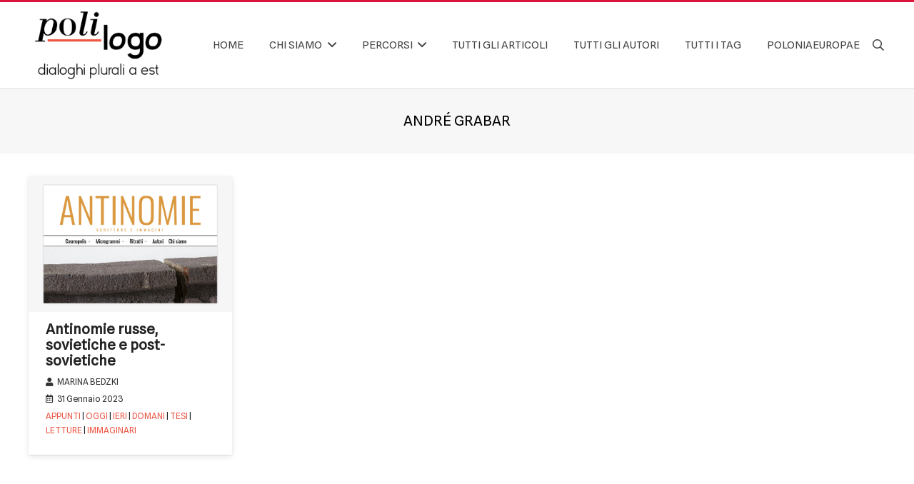

--- FILE ---
content_type: text/html; charset=UTF-8
request_url: https://www.poloniaeuropae.it/tag/andre-grabar/
body_size: 24185
content:
<!DOCTYPE HTML>
<html lang="it-IT">
<head>
	<meta charset="UTF-8">
				<script type="text/javascript" class="_iub_cs_skip">
				var _iub = _iub || {};
				_iub.csConfiguration = _iub.csConfiguration || {};
				_iub.csConfiguration.siteId = "1362606";
				_iub.csConfiguration.cookiePolicyId = "58134106";
			</script>
			<script class="_iub_cs_skip" src="https://cs.iubenda.com/sync/1362606.js"></script>
			<meta name='robots' content='index, follow, max-image-preview:large, max-snippet:-1, max-video-preview:-1' />

	<!-- This site is optimized with the Yoast SEO plugin v26.6 - https://yoast.com/wordpress/plugins/seo/ -->
	<title>André Grabar Archivi &#187; Poloniaeuropae | Poli-logo | Fondazione Umiastowska</title>
	<link rel="canonical" href="https://www.poloniaeuropae.it/tag/andre-grabar/" />
	<meta property="og:locale" content="it_IT" />
	<meta property="og:type" content="article" />
	<meta property="og:title" content="André Grabar Archivi &#187; Poloniaeuropae | Poli-logo | Fondazione Umiastowska" />
	<meta property="og:url" content="https://www.poloniaeuropae.it/tag/andre-grabar/" />
	<meta property="og:site_name" content="Poloniaeuropae | Poli-logo | Fondazione Umiastowska" />
	<meta name="twitter:card" content="summary_large_image" />
	<script type="application/ld+json" class="yoast-schema-graph">{"@context":"https://schema.org","@graph":[{"@type":"CollectionPage","@id":"https://www.poloniaeuropae.it/tag/andre-grabar/","url":"https://www.poloniaeuropae.it/tag/andre-grabar/","name":"André Grabar Archivi &#187; Poloniaeuropae | Poli-logo | Fondazione Umiastowska","isPartOf":{"@id":"https://www.poloniaeuropae.it/#website"},"primaryImageOfPage":{"@id":"https://www.poloniaeuropae.it/tag/andre-grabar/#primaryimage"},"image":{"@id":"https://www.poloniaeuropae.it/tag/andre-grabar/#primaryimage"},"thumbnailUrl":"https://www.poloniaeuropae.it/sito/wp-content/uploads/2023/01/Copertina-Antinomie.jpg","breadcrumb":{"@id":"https://www.poloniaeuropae.it/tag/andre-grabar/#breadcrumb"},"inLanguage":"it-IT"},{"@type":"ImageObject","inLanguage":"it-IT","@id":"https://www.poloniaeuropae.it/tag/andre-grabar/#primaryimage","url":"https://www.poloniaeuropae.it/sito/wp-content/uploads/2023/01/Copertina-Antinomie.jpg","contentUrl":"https://www.poloniaeuropae.it/sito/wp-content/uploads/2023/01/Copertina-Antinomie.jpg","width":800,"height":571},{"@type":"BreadcrumbList","@id":"https://www.poloniaeuropae.it/tag/andre-grabar/#breadcrumb","itemListElement":[{"@type":"ListItem","position":1,"name":"Home","item":"https://www.poloniaeuropae.it/"},{"@type":"ListItem","position":2,"name":"André Grabar"}]},{"@type":"WebSite","@id":"https://www.poloniaeuropae.it/#website","url":"https://www.poloniaeuropae.it/","name":"Poloniaeuropae | Poli-logo | Fondazione Umiastowska","description":"","publisher":{"@id":"https://www.poloniaeuropae.it/#organization"},"potentialAction":[{"@type":"SearchAction","target":{"@type":"EntryPoint","urlTemplate":"https://www.poloniaeuropae.it/?s={search_term_string}"},"query-input":{"@type":"PropertyValueSpecification","valueRequired":true,"valueName":"search_term_string"}}],"inLanguage":"it-IT"},{"@type":"Organization","@id":"https://www.poloniaeuropae.it/#organization","name":"Poloniaeuropae | Poli-logo | Fondazione Umiastowska","url":"https://www.poloniaeuropae.it/","logo":{"@type":"ImageObject","inLanguage":"it-IT","@id":"https://www.poloniaeuropae.it/#/schema/logo/image/","url":"https://www.poloniaeuropae.it/sito/wp-content/uploads/2022/03/Copertina-Poli-logo-Standard.jpg","contentUrl":"https://www.poloniaeuropae.it/sito/wp-content/uploads/2022/03/Copertina-Poli-logo-Standard.jpg","width":800,"height":571,"caption":"Poloniaeuropae | Poli-logo | Fondazione Umiastowska"},"image":{"@id":"https://www.poloniaeuropae.it/#/schema/logo/image/"}}]}</script>
	<!-- / Yoast SEO plugin. -->


<link rel='dns-prefetch' href='//cdn.iubenda.com' />
<link rel='dns-prefetch' href='//static.addtoany.com' />
<link rel='dns-prefetch' href='//fonts.googleapis.com' />
<link rel="alternate" type="application/rss+xml" title="Poloniaeuropae | Poli-logo | Fondazione Umiastowska &raquo; Feed" href="https://www.poloniaeuropae.it/feed/" />
<link rel="alternate" type="application/rss+xml" title="Poloniaeuropae | Poli-logo | Fondazione Umiastowska &raquo; Feed dei commenti" href="https://www.poloniaeuropae.it/comments/feed/" />
<link rel="alternate" type="application/rss+xml" title="Poloniaeuropae | Poli-logo | Fondazione Umiastowska &raquo; André Grabar Feed del tag" href="https://www.poloniaeuropae.it/tag/andre-grabar/feed/" />
<meta name="viewport" content="width=device-width, initial-scale=1">
<meta name="SKYPE_TOOLBAR" content="SKYPE_TOOLBAR_PARSER_COMPATIBLE">
<meta name="theme-color" content="#dc143c">
<meta property="og:title" content="André Grabar Archivi &#187; Poloniaeuropae | Poli-logo | Fondazione Umiastowska">
<meta property="og:url" content="https://www.poloniaeuropae.it/sito/tag/andre-grabar/">
<meta property="og:locale" content="it_IT">
<meta property="og:site_name" content="Poloniaeuropae | Poli-logo | Fondazione Umiastowska">
<meta property="og:type" content="website">
<meta property="og:image" content="https://www.poloniaeuropae.it/sito/wp-content/uploads/2023/01/Copertina-Antinomie.jpg" itemprop="image">
<style id='wp-img-auto-sizes-contain-inline-css'>
img:is([sizes=auto i],[sizes^="auto," i]){contain-intrinsic-size:3000px 1500px}
/*# sourceURL=wp-img-auto-sizes-contain-inline-css */
</style>
<style id='wp-emoji-styles-inline-css'>

	img.wp-smiley, img.emoji {
		display: inline !important;
		border: none !important;
		box-shadow: none !important;
		height: 1em !important;
		width: 1em !important;
		margin: 0 0.07em !important;
		vertical-align: -0.1em !important;
		background: none !important;
		padding: 0 !important;
	}
/*# sourceURL=wp-emoji-styles-inline-css */
</style>
<style id='classic-theme-styles-inline-css'>
/*! This file is auto-generated */
.wp-block-button__link{color:#fff;background-color:#32373c;border-radius:9999px;box-shadow:none;text-decoration:none;padding:calc(.667em + 2px) calc(1.333em + 2px);font-size:1.125em}.wp-block-file__button{background:#32373c;color:#fff;text-decoration:none}
/*# sourceURL=/wp-includes/css/classic-themes.min.css */
</style>
<link rel='stylesheet' id='color-bg-tag-cloud-css' href='https://www.poloniaeuropae.it/sito/wp-content/plugins/color-bg-tag-cloud/inc/color-bg-tag-cloud.css?ver=ea9cdece0a8ac2033b8f67da08ee71b9' media='all' />
<link rel='stylesheet' id='contact-form-7-css' href='https://www.poloniaeuropae.it/sito/wp-content/plugins/contact-form-7/includes/css/styles.css?ver=6.1.4' media='all' />
<link rel='stylesheet' id='cool-tag-cloud-css' href='https://www.poloniaeuropae.it/sito/wp-content/plugins/cool-tag-cloud/inc/cool-tag-cloud.css?ver=2.25' media='all' />
<link rel='stylesheet' id='customstyle-css' href='https://www.poloniaeuropae.it/sito/wp-content/plugins/custom-users-order/css/customdisplay.css?ver=ea9cdece0a8ac2033b8f67da08ee71b9' media='all' />
<link rel='stylesheet' id='Tippy-css' href='https://www.poloniaeuropae.it/sito/wp-content/plugins/tippy/jquery.tippy.css?ver=ea9cdece0a8ac2033b8f67da08ee71b9' media='all' />
<link rel='stylesheet' id='cmplz-general-css' href='https://www.poloniaeuropae.it/sito/wp-content/plugins/complianz-gdpr/assets/css/cookieblocker.min.css?ver=1765999654' media='all' />
<link rel='stylesheet' id='tag-groups-css-frontend-structure-css' href='https://www.poloniaeuropae.it/sito/wp-content/plugins/tag-groups/assets/css/jquery-ui.structure.min.css?ver=2.1.1' media='all' />
<link rel='stylesheet' id='tag-groups-css-frontend-theme-css' href='https://www.poloniaeuropae.it/sito/wp-content/plugins/tag-groups/assets/css/delta/jquery-ui.theme.min.css?ver=2.1.1' media='all' />
<link rel='stylesheet' id='tag-groups-css-frontend-css' href='https://www.poloniaeuropae.it/sito/wp-content/plugins/tag-groups/assets/css/frontend.min.css?ver=2.1.1' media='all' />
<link rel='stylesheet' id='us-fonts-css' href='https://fonts.googleapis.com/css?family=Spline+Sans%3A400&#038;display=swap&#038;ver=6.9' media='all' />
<link rel='stylesheet' id='taxopress-frontend-css-css' href='https://www.poloniaeuropae.it/sito/wp-content/plugins/simple-tags/assets/frontend/css/frontend.css?ver=3.42.0' media='all' />
<link rel='stylesheet' id='us-style-css' href='https://www.poloniaeuropae.it/sito/wp-content/themes/Impreza/css/style.min.css?ver=8.8.2' media='all' />
<link rel='stylesheet' id='addtoany-css' href='https://www.poloniaeuropae.it/sito/wp-content/plugins/add-to-any/addtoany.min.css?ver=1.16' media='all' />
<style id='addtoany-inline-css'>
.addtoany_content { text-align:center; }
/*# sourceURL=addtoany-inline-css */
</style>

<script  type="text/javascript" class=" _iub_cs_skip" id="iubenda-head-inline-scripts-0">
var _iub = _iub || [];
_iub.csConfiguration = {"askConsentAtCookiePolicyUpdate":true,"floatingPreferencesButtonDisplay":"bottom-right","perPurposeConsent":true,"purposes":"2,1","siteId":1362606,"whitelabel":false,"cookiePolicyId":58134106,"lang":"it","banner":{"acceptButtonColor":"#990000","acceptButtonDisplay":true,"backgroundOverlay":true,"closeButtonDisplay":false,"continueWithoutAcceptingButtonColor":"#353535","continueWithoutAcceptingButtonDisplay":true,"customizeButtonCaptionColor":"#222222","customizeButtonColor":"#EFEFEF","customizeButtonDisplay":true,"explicitWithdrawal":true,"listPurposes":true,"ownerName":"poloniaeuropae","position":"float-center","rejectButtonColor":"#630505","rejectButtonDisplay":true,"showPurposesToggles":true,"showTotalNumberOfProviders":true}};

//# sourceURL=iubenda-head-inline-scripts-0
</script>
<script  type="text/javascript" charset="UTF-8" async="" class=" _iub_cs_skip" src="//cdn.iubenda.com/cs/iubenda_cs.js?ver=3.12.5" id="iubenda-head-scripts-1-js"></script>
<script type="text/plain" data-service="burst" data-category="statistics" async data-cmplz-src="https://www.poloniaeuropae.it/sito/wp-content/plugins/burst-statistics/helpers/timeme/timeme.min.js?ver=1761161139" id="burst-timeme-js"></script>
<script id="burst-js-extra">
var burst = {"tracking":{"isInitialHit":true,"lastUpdateTimestamp":0,"beacon_url":"https://www.poloniaeuropae.it/sito/wp-content/plugins/burst-statistics/endpoint.php","ajaxUrl":"https://www.poloniaeuropae.it/sito/wp-admin/admin-ajax.php"},"options":{"cookieless":0,"pageUrl":"https://www.poloniaeuropae.it/antinomie-russe-sovietiche-e-post-sovietiche/","beacon_enabled":1,"do_not_track":0,"enable_turbo_mode":0,"track_url_change":0,"cookie_retention_days":30,"debug":0},"goals":{"completed":[],"scriptUrl":"https://www.poloniaeuropae.it/sito/wp-content/plugins/burst-statistics//assets/js/build/burst-goals.js?v=1761161139","active":[]},"cache":{"uid":null,"fingerprint":null,"isUserAgent":null,"isDoNotTrack":null,"useCookies":null}};
//# sourceURL=burst-js-extra
</script>
<script type="text/plain" data-service="burst" data-category="statistics" async data-cmplz-src="https://www.poloniaeuropae.it/sito/wp-content/plugins/burst-statistics/assets/js/build/burst.min.js?ver=1761161139" id="burst-js"></script>
<script id="addtoany-core-js-before">
window.a2a_config=window.a2a_config||{};a2a_config.callbacks=[];a2a_config.overlays=[];a2a_config.templates={};a2a_localize = {
	Share: "Condividi",
	Save: "Salva",
	Subscribe: "Abbonati",
	Email: "Email",
	Bookmark: "Segnalibro",
	ShowAll: "espandi",
	ShowLess: "comprimi",
	FindServices: "Trova servizi",
	FindAnyServiceToAddTo: "Trova subito un servizio da aggiungere",
	PoweredBy: "Powered by",
	ShareViaEmail: "Condividi via email",
	SubscribeViaEmail: "Iscriviti via email",
	BookmarkInYourBrowser: "Aggiungi ai segnalibri",
	BookmarkInstructions: "Premi Ctrl+D o \u2318+D per mettere questa pagina nei preferiti",
	AddToYourFavorites: "Aggiungi ai favoriti",
	SendFromWebOrProgram: "Invia da qualsiasi indirizzo email o programma di posta elettronica",
	EmailProgram: "Programma di posta elettronica",
	More: "Di più&#8230;",
	ThanksForSharing: "Grazie per la condivisione!",
	ThanksForFollowing: "Thanks for following!"
};

a2a_config.callbacks.push({ready:function(){document.querySelectorAll(".a2a_s_undefined").forEach(function(emptyIcon){emptyIcon.parentElement.style.display="none";})}});

//# sourceURL=addtoany-core-js-before
</script>
<script defer src="https://static.addtoany.com/menu/page.js" id="addtoany-core-js"></script>
<script src="https://www.poloniaeuropae.it/sito/wp-includes/js/jquery/jquery.min.js?ver=3.7.1" id="jquery-core-js"></script>
<script defer src="https://www.poloniaeuropae.it/sito/wp-content/plugins/add-to-any/addtoany.min.js?ver=1.1" id="addtoany-jquery-js"></script>
<script src="https://www.poloniaeuropae.it/sito/wp-content/plugins/tippy/jquery.tippy.js?ver=6.0.0" id="Tippy-js"></script>
<script src="https://www.poloniaeuropae.it/sito/wp-content/plugins/tag-groups/assets/js/frontend.min.js?ver=2.1.1" id="tag-groups-js-frontend-js"></script>
<script src="https://www.poloniaeuropae.it/sito/wp-content/plugins/simple-tags/assets/frontend/js/frontend.js?ver=3.42.0" id="taxopress-frontend-js-js"></script>
<link rel="https://api.w.org/" href="https://www.poloniaeuropae.it/wp-json/" /><link rel="alternate" title="JSON" type="application/json" href="https://www.poloniaeuropae.it/wp-json/wp/v2/tags/1387" /><link rel="EditURI" type="application/rsd+xml" title="RSD" href="https://www.poloniaeuropae.it/sito/xmlrpc.php?rsd" />

            <script type="text/javascript">
                jQuery(document).ready(function() {
                    jQuery('.tippy').tippy({ position: "link", offsetx: 0, offsety: 5, closetext: "x", hidedelay: 700, showdelay: 100, calcpos: "document", showspeed: 200, hidespeed: 200, showtitle: true, hoverpopup: true, draggable: false, dragheader: true, multitip: false, autoshow: false, showheader: true, showclose: true, htmlentities: false });
                });
            </script>
        			<style>.cmplz-hidden {
					display: none !important;
				}</style><link rel="apple-touch-icon" sizes="76x76" href="/sito/wp-content/uploads/fbrfg/apple-touch-icon.png">
<link rel="icon" type="image/png" sizes="32x32" href="/sito/wp-content/uploads/fbrfg/favicon-32x32.png">
<link rel="icon" type="image/png" sizes="16x16" href="/sito/wp-content/uploads/fbrfg/favicon-16x16.png">
<link rel="manifest" href="/sito/wp-content/uploads/fbrfg/site.webmanifest">
<link rel="mask-icon" href="/sito/wp-content/uploads/fbrfg/safari-pinned-tab.svg" color="#dc143c">
<link rel="shortcut icon" href="/sito/wp-content/uploads/fbrfg/favicon.ico">
<meta name="msapplication-TileColor" content="#ffffff">
<meta name="msapplication-config" content="/sito/wp-content/uploads/fbrfg/browserconfig.xml">
<meta name="theme-color" content="#ffffff"><!-- Analytics by WP Statistics - https://wp-statistics.com -->
		<script>
			if ( ! /Android|webOS|iPhone|iPad|iPod|BlackBerry|IEMobile|Opera Mini/i.test( navigator.userAgent ) ) {
				var root = document.getElementsByTagName( 'html' )[ 0 ]
				root.className += " no-touch";
			}
		</script>
		<style type="text/css">a.st_tag, a.internal_tag, .st_tag, .internal_tag { text-decoration: underline !important; }</style><meta name="generator" content="Powered by WPBakery Page Builder - drag and drop page builder for WordPress."/>
<meta name="generator" content="Powered by Slider Revolution 6.5.25 - responsive, Mobile-Friendly Slider Plugin for WordPress with comfortable drag and drop interface." />
<script>function setREVStartSize(e){
			//window.requestAnimationFrame(function() {
				window.RSIW = window.RSIW===undefined ? window.innerWidth : window.RSIW;
				window.RSIH = window.RSIH===undefined ? window.innerHeight : window.RSIH;
				try {
					var pw = document.getElementById(e.c).parentNode.offsetWidth,
						newh;
					pw = pw===0 || isNaN(pw) || (e.l=="fullwidth" || e.layout=="fullwidth") ? window.RSIW : pw;
					e.tabw = e.tabw===undefined ? 0 : parseInt(e.tabw);
					e.thumbw = e.thumbw===undefined ? 0 : parseInt(e.thumbw);
					e.tabh = e.tabh===undefined ? 0 : parseInt(e.tabh);
					e.thumbh = e.thumbh===undefined ? 0 : parseInt(e.thumbh);
					e.tabhide = e.tabhide===undefined ? 0 : parseInt(e.tabhide);
					e.thumbhide = e.thumbhide===undefined ? 0 : parseInt(e.thumbhide);
					e.mh = e.mh===undefined || e.mh=="" || e.mh==="auto" ? 0 : parseInt(e.mh,0);
					if(e.layout==="fullscreen" || e.l==="fullscreen")
						newh = Math.max(e.mh,window.RSIH);
					else{
						e.gw = Array.isArray(e.gw) ? e.gw : [e.gw];
						for (var i in e.rl) if (e.gw[i]===undefined || e.gw[i]===0) e.gw[i] = e.gw[i-1];
						e.gh = e.el===undefined || e.el==="" || (Array.isArray(e.el) && e.el.length==0)? e.gh : e.el;
						e.gh = Array.isArray(e.gh) ? e.gh : [e.gh];
						for (var i in e.rl) if (e.gh[i]===undefined || e.gh[i]===0) e.gh[i] = e.gh[i-1];
											
						var nl = new Array(e.rl.length),
							ix = 0,
							sl;
						e.tabw = e.tabhide>=pw ? 0 : e.tabw;
						e.thumbw = e.thumbhide>=pw ? 0 : e.thumbw;
						e.tabh = e.tabhide>=pw ? 0 : e.tabh;
						e.thumbh = e.thumbhide>=pw ? 0 : e.thumbh;
						for (var i in e.rl) nl[i] = e.rl[i]<window.RSIW ? 0 : e.rl[i];
						sl = nl[0];
						for (var i in nl) if (sl>nl[i] && nl[i]>0) { sl = nl[i]; ix=i;}
						var m = pw>(e.gw[ix]+e.tabw+e.thumbw) ? 1 : (pw-(e.tabw+e.thumbw)) / (e.gw[ix]);
						newh =  (e.gh[ix] * m) + (e.tabh + e.thumbh);
					}
					var el = document.getElementById(e.c);
					if (el!==null && el) el.style.height = newh+"px";
					el = document.getElementById(e.c+"_wrapper");
					if (el!==null && el) {
						el.style.height = newh+"px";
						el.style.display = "block";
					}
				} catch(e){
					console.log("Failure at Presize of Slider:" + e)
				}
			//});
		  };</script>
<noscript><style> .wpb_animate_when_almost_visible { opacity: 1; }</style></noscript>		<style id="us-icon-fonts">@font-face{font-display:block;font-style:normal;font-family:"fontawesome";font-weight:900;src:url("https://www.poloniaeuropae.it/sito/wp-content/themes/Impreza/fonts/fa-solid-900.woff2?ver=8.8.2") format("woff2"),url("https://www.poloniaeuropae.it/sito/wp-content/themes/Impreza/fonts/fa-solid-900.woff?ver=8.8.2") format("woff")}.fas{font-family:"fontawesome";font-weight:900}@font-face{font-display:block;font-style:normal;font-family:"fontawesome";font-weight:400;src:url("https://www.poloniaeuropae.it/sito/wp-content/themes/Impreza/fonts/fa-regular-400.woff2?ver=8.8.2") format("woff2"),url("https://www.poloniaeuropae.it/sito/wp-content/themes/Impreza/fonts/fa-regular-400.woff?ver=8.8.2") format("woff")}.far{font-family:"fontawesome";font-weight:400}@font-face{font-display:block;font-style:normal;font-family:"fontawesome";font-weight:300;src:url("https://www.poloniaeuropae.it/sito/wp-content/themes/Impreza/fonts/fa-light-300.woff2?ver=8.8.2") format("woff2"),url("https://www.poloniaeuropae.it/sito/wp-content/themes/Impreza/fonts/fa-light-300.woff?ver=8.8.2") format("woff")}.fal{font-family:"fontawesome";font-weight:300}@font-face{font-display:block;font-style:normal;font-family:"Font Awesome 5 Duotone";font-weight:900;src:url("https://www.poloniaeuropae.it/sito/wp-content/themes/Impreza/fonts/fa-duotone-900.woff2?ver=8.8.2") format("woff2"),url("https://www.poloniaeuropae.it/sito/wp-content/themes/Impreza/fonts/fa-duotone-900.woff?ver=8.8.2") format("woff")}.fad{font-family:"Font Awesome 5 Duotone";font-weight:900}.fad{position:relative}.fad:before{position:absolute}.fad:after{opacity:0.4}@font-face{font-display:block;font-style:normal;font-family:"Font Awesome 5 Brands";font-weight:400;src:url("https://www.poloniaeuropae.it/sito/wp-content/themes/Impreza/fonts/fa-brands-400.woff2?ver=8.8.2") format("woff2"),url("https://www.poloniaeuropae.it/sito/wp-content/themes/Impreza/fonts/fa-brands-400.woff?ver=8.8.2") format("woff")}.fab{font-family:"Font Awesome 5 Brands";font-weight:400}@font-face{font-display:block;font-style:normal;font-family:"Material Icons";font-weight:400;src:url("https://www.poloniaeuropae.it/sito/wp-content/themes/Impreza/fonts/material-icons.woff2?ver=8.8.2") format("woff2"),url("https://www.poloniaeuropae.it/sito/wp-content/themes/Impreza/fonts/material-icons.woff?ver=8.8.2") format("woff")}.material-icons{font-family:"Material Icons";font-weight:400}</style>
				<style id="us-theme-options-css">:root{--color-header-middle-bg:#ffffff;--color-header-middle-bg-grad:#ffffff;--color-header-middle-text:#444444;--color-header-middle-text-hover:#c91438;--color-header-transparent-text:#ffffff;--color-header-transparent-text-hover:#fda527;--color-chrome-toolbar:#dc143c;--color-chrome-toolbar-grad:#dc143c;--color-header-top-bg:#dc143c;--color-header-top-bg-grad:#dc143c;--color-header-top-text:rgba(255,255,255,0.75);--color-header-top-text-hover:#ffffff;--color-header-top-transparent-bg:rgba(0,0,0,0.2);--color-header-top-transparent-bg-grad:rgba(0,0,0,0.2);--color-header-top-transparent-text:rgba(255,255,255,0.66);--color-header-top-transparent-text-hover:#fff;--color-content-bg:#ffffff;--color-content-bg-grad:#ffffff;--color-content-bg-alt:#f5f5f5;--color-content-bg-alt-grad:#f5f5f5;--color-content-border:#e8e8e8;--color-content-heading:#222222;--color-content-heading-grad:#222222;--color-content-text:#333333;--color-content-link:#c41b3d;--color-content-link-hover:#362529;--color-content-primary:#dc143c;--color-content-primary-grad:#dc143c;--color-content-secondary:#c20e32;--color-content-secondary-grad:#c20e32;--color-content-faded:#999999;--color-content-overlay:rgba(0,0,0,0.75);--color-content-overlay-grad:rgba(0,0,0,0.75);--color-alt-content-bg:#ffffff;--color-alt-content-bg-grad:#ffffff;--color-alt-content-bg-alt:#f5f5f5;--color-alt-content-bg-alt-grad:#f5f5f5;--color-alt-content-border:#e8e8e8;--color-alt-content-heading:#222222;--color-alt-content-heading-grad:#222222;--color-alt-content-text:#444444;--color-alt-content-link:#eb5847;--color-alt-content-link-hover:#c54233;--color-alt-content-primary:#eb5847;--color-alt-content-primary-grad:#eb5847;--color-alt-content-secondary:#c54233;--color-alt-content-secondary-grad:#c54233;--color-alt-content-faded:#999999;--color-alt-content-overlay:rgba(235,88,71,0.90);--color-alt-content-overlay-grad:rgba(235,88,71,0.90);--color-footer-bg:#f5f5f5;--color-footer-bg-grad:#f5f5f5;--color-footer-bg-alt:#e8e8e8;--color-footer-bg-alt-grad:#e8e8e8;--color-footer-border:#dc143c;--color-footer-text:#222222;--color-footer-link:#dc143c;--color-footer-link-hover:#222222;--color-subfooter-bg:#252525;--color-subfooter-bg-grad:#252525;--color-subfooter-bg-alt:#1c1c1c;--color-subfooter-bg-alt-grad:#1c1c1c;--color-subfooter-border:#333333;--color-subfooter-heading:#cccccc;--color-subfooter-heading-grad:#cccccc;--color-subfooter-text:#999999;--color-subfooter-link:#dddddd;--color-subfooter-link-hover:#fda527;--color-content-primary-faded:rgba(220,20,60,0.15);--box-shadow:0 5px 15px rgba(0,0,0,.15);--box-shadow-up:0 -5px 15px rgba(0,0,0,.15);--site-content-width:1200px;--inputs-font-size:1rem;--inputs-height:3em;--inputs-padding:1em;--inputs-border-width:0px;--inputs-text-color:var(--color-content-text);--font-body:"Spline Sans",sans-serif;--font-h1:"Spline Sans",sans-serif;--font-h2:"Spline Sans",sans-serif;--font-h3:"Spline Sans",sans-serif;--font-h4:"Spline Sans",sans-serif;--font-h5:"Spline Sans",sans-serif;--font-h6:"Spline Sans",sans-serif}html,.l-header .widget,.menu-item-object-us_page_block{font-family:var(--font-body);font-weight:400;font-size:16px;line-height:28px}h1{font-family:var(--font-h1);font-weight:400;font-size:3.5rem;line-height:1.20;letter-spacing:-0.01em;margin-bottom:0.7rem}h2{font-family:var(--font-h2);font-weight:400;font-size:2.5rem;line-height:1.26;letter-spacing:0em;margin-bottom:0.3rem}h3{font-family:var(--font-h3);font-weight:400;font-size:2rem;line-height:1.4;letter-spacing:0em;margin-bottom:0.8rem}.widgettitle,h4{font-family:var(--font-h4);font-weight:400;font-size:20px;line-height:1.4;letter-spacing:0em;margin-bottom:0.3rem}h5{font-family:var(--font-h5);font-weight:300;font-size:15px;line-height:1.6;letter-spacing:0em;margin-bottom:0.1rem}h6{font-family:var(--font-h6);font-weight:300;font-size:13px;line-height:1.5;letter-spacing:0.01em;margin-bottom:0rem}@media (max-width:600px){html{font-size:14px;line-height:22px}h1{font-size:2.5rem}h1.vc_custom_heading:not([class*="us_custom_"]){font-size:2.5rem!important}h2{font-size:2rem}h2.vc_custom_heading:not([class*="us_custom_"]){font-size:2rem!important}h3{font-size:1.8rem}h3.vc_custom_heading:not([class*="us_custom_"]){font-size:1.8rem!important}.widgettitle,h4{font-size:20px}h4.vc_custom_heading:not([class*="us_custom_"]){font-size:20px!important}h5{font-size:16px}h5.vc_custom_heading:not([class*="us_custom_"]){font-size:16px!important}h6{font-size:13px}h6.vc_custom_heading:not([class*="us_custom_"]){font-size:13px!important}}body{background:var(--color-alt-content-bg)}.l-canvas.type_boxed,.l-canvas.type_boxed .l-subheader,.l-canvas.type_boxed~.l-footer{max-width:1240px}.l-subheader-h,.l-section-h,.l-main .aligncenter,.w-tabs-section-content-h{max-width:1200px}.post-password-form{max-width:calc(1200px + 5rem)}@media screen and (max-width:1280px){.l-main .aligncenter{max-width:calc(100vw - 5rem)}}.l-section.height_custom{padding-top:5vmax;padding-bottom:5vmax}@media (min-width:1281px){body.usb_preview .hide_on_default{opacity:0.25!important}.vc_hidden-lg,body:not(.usb_preview) .hide_on_default{display:none!important}}@media (min-width:1025px) and (max-width:1280px){body.usb_preview .hide_on_laptops{opacity:0.25!important}.vc_hidden-md,body:not(.usb_preview) .hide_on_laptops{display:none!important}}@media (min-width:601px) and (max-width:1024px){body.usb_preview .hide_on_tablets{opacity:0.25!important}.vc_hidden-sm,body:not(.usb_preview) .hide_on_tablets{display:none!important}}@media (max-width:600px){body.usb_preview .hide_on_mobiles{opacity:0.25!important}.vc_hidden-xs,body:not(.usb_preview) .hide_on_mobiles{display:none!important}}@media (max-width:1280px){.g-cols.laptops-cols_1{grid-template-columns:100%}.g-cols.laptops-cols_1.reversed>div:last-of-type{order:-1}.g-cols.laptops-cols_2{grid-template-columns:repeat(2,1fr)}.g-cols.laptops-cols_3{grid-template-columns:repeat(3,1fr)}.g-cols.laptops-cols_4{grid-template-columns:repeat(4,1fr)}.g-cols.laptops-cols_5{grid-template-columns:repeat(5,1fr)}.g-cols.laptops-cols_6{grid-template-columns:repeat(6,1fr)}.g-cols.laptops-cols_1-2{grid-template-columns:1fr 2fr}.g-cols.laptops-cols_2-1{grid-template-columns:2fr 1fr}.g-cols.laptops-cols_2-3{grid-template-columns:2fr 3fr}.g-cols.laptops-cols_3-2{grid-template-columns:3fr 2fr}.g-cols.laptops-cols_1-3{grid-template-columns:1fr 3fr}.g-cols.laptops-cols_3-1{grid-template-columns:3fr 1fr}.g-cols.laptops-cols_1-4{grid-template-columns:1fr 4fr}.g-cols.laptops-cols_4-1{grid-template-columns:4fr 1fr}.g-cols.laptops-cols_1-5{grid-template-columns:1fr 5fr}.g-cols.laptops-cols_5-1{grid-template-columns:5fr 1fr}.g-cols.laptops-cols_1-2-1{grid-template-columns:1fr 2fr 1fr}.g-cols.laptops-cols_1-3-1{grid-template-columns:1fr 3fr 1fr}.g-cols.laptops-cols_1-4-1{grid-template-columns:1fr 4fr 1fr}}@media (max-width:1024px){.g-cols.tablets-cols_1{grid-template-columns:100%}.g-cols.tablets-cols_1.reversed>div:last-of-type{order:-1}.g-cols.tablets-cols_2{grid-template-columns:repeat(2,1fr)}.g-cols.tablets-cols_3{grid-template-columns:repeat(3,1fr)}.g-cols.tablets-cols_4{grid-template-columns:repeat(4,1fr)}.g-cols.tablets-cols_5{grid-template-columns:repeat(5,1fr)}.g-cols.tablets-cols_6{grid-template-columns:repeat(6,1fr)}.g-cols.tablets-cols_1-2{grid-template-columns:1fr 2fr}.g-cols.tablets-cols_2-1{grid-template-columns:2fr 1fr}.g-cols.tablets-cols_2-3{grid-template-columns:2fr 3fr}.g-cols.tablets-cols_3-2{grid-template-columns:3fr 2fr}.g-cols.tablets-cols_1-3{grid-template-columns:1fr 3fr}.g-cols.tablets-cols_3-1{grid-template-columns:3fr 1fr}.g-cols.tablets-cols_1-4{grid-template-columns:1fr 4fr}.g-cols.tablets-cols_4-1{grid-template-columns:4fr 1fr}.g-cols.tablets-cols_1-5{grid-template-columns:1fr 5fr}.g-cols.tablets-cols_5-1{grid-template-columns:5fr 1fr}.g-cols.tablets-cols_1-2-1{grid-template-columns:1fr 2fr 1fr}.g-cols.tablets-cols_1-3-1{grid-template-columns:1fr 3fr 1fr}.g-cols.tablets-cols_1-4-1{grid-template-columns:1fr 4fr 1fr}}@media (max-width:600px){.g-cols.mobiles-cols_1{grid-template-columns:100%}.g-cols.mobiles-cols_1.reversed>div:last-of-type{order:-1}.g-cols.mobiles-cols_2{grid-template-columns:repeat(2,1fr)}.g-cols.mobiles-cols_3{grid-template-columns:repeat(3,1fr)}.g-cols.mobiles-cols_4{grid-template-columns:repeat(4,1fr)}.g-cols.mobiles-cols_5{grid-template-columns:repeat(5,1fr)}.g-cols.mobiles-cols_6{grid-template-columns:repeat(6,1fr)}.g-cols.mobiles-cols_1-2{grid-template-columns:1fr 2fr}.g-cols.mobiles-cols_2-1{grid-template-columns:2fr 1fr}.g-cols.mobiles-cols_2-3{grid-template-columns:2fr 3fr}.g-cols.mobiles-cols_3-2{grid-template-columns:3fr 2fr}.g-cols.mobiles-cols_1-3{grid-template-columns:1fr 3fr}.g-cols.mobiles-cols_3-1{grid-template-columns:3fr 1fr}.g-cols.mobiles-cols_1-4{grid-template-columns:1fr 4fr}.g-cols.mobiles-cols_4-1{grid-template-columns:4fr 1fr}.g-cols.mobiles-cols_1-5{grid-template-columns:1fr 5fr}.g-cols.mobiles-cols_5-1{grid-template-columns:5fr 1fr}.g-cols.mobiles-cols_1-2-1{grid-template-columns:1fr 2fr 1fr}.g-cols.mobiles-cols_1-3-1{grid-template-columns:1fr 3fr 1fr}.g-cols.mobiles-cols_1-4-1{grid-template-columns:1fr 4fr 1fr}.g-cols:not([style*="grid-gap"]){grid-gap:1.5rem}}@media (max-width:899px){.l-canvas{overflow:hidden}.g-cols.stacking_default.reversed>div:last-of-type{order:-1}.g-cols.stacking_default.via_flex>div:not([class*=" vc_col-"]){width:100%;margin:0 0 1.5rem}.g-cols.stacking_default.via_grid.mobiles-cols_1{grid-template-columns:100%}.g-cols.stacking_default.via_flex.type_boxes>div,.g-cols.stacking_default.via_flex.reversed>div:first-child,.g-cols.stacking_default.via_flex:not(.reversed)>div:last-child,.g-cols.stacking_default.via_flex>div.has_bg_color{margin-bottom:0}.g-cols.stacking_default.via_flex.type_default>.wpb_column.stretched{margin-left:-1rem;margin-right:-1rem}.g-cols.stacking_default.via_grid.mobiles-cols_1>.wpb_column.stretched,.g-cols.stacking_default.via_flex.type_boxes>.wpb_column.stretched{margin-left:-2.5rem;margin-right:-2.5rem;width:auto}.vc_column-inner.type_sticky>.wpb_wrapper,.vc_column_container.type_sticky>.vc_column-inner{top:0!important}}@media (min-width:900px){body:not(.rtl) .l-section.for_sidebar.at_left>div>.l-sidebar,.rtl .l-section.for_sidebar.at_right>div>.l-sidebar{order:-1}.vc_column_container.type_sticky>.vc_column-inner,.vc_column-inner.type_sticky>.wpb_wrapper{position:-webkit-sticky;position:sticky}.l-section.type_sticky{position:-webkit-sticky;position:sticky;top:0;z-index:11;transform:translateZ(0); transition:top 0.3s cubic-bezier(.78,.13,.15,.86) 0.1s}.admin-bar .l-section.type_sticky{top:32px}.l-section.type_sticky>.l-section-h{transition:padding-top 0.3s}.header_hor .l-header.pos_fixed:not(.down)~.l-main .l-section.type_sticky:not(:first-of-type){top:var(--header-sticky-height)}.admin-bar.header_hor .l-header.pos_fixed:not(.down)~.l-main .l-section.type_sticky:not(:first-of-type){top:calc( var(--header-sticky-height) + 32px )}.header_hor .l-header.pos_fixed.sticky:not(.down)~.l-main .l-section.type_sticky:first-of-type>.l-section-h{padding-top:var(--header-sticky-height)}}@media screen and (min-width:1280px){.g-cols.via_flex.type_default>.wpb_column.stretched:first-of-type{margin-left:calc( var(--site-content-width) / 2 + 0px / 2 + 1.5rem - 50vw)}.g-cols.via_flex.type_default>.wpb_column.stretched:last-of-type{margin-right:calc( var(--site-content-width) / 2 + 0px / 2 + 1.5rem - 50vw)}.l-main .alignfull, .w-separator.width_screen,.g-cols.via_grid>.wpb_column.stretched:first-of-type,.g-cols.via_flex.type_boxes>.wpb_column.stretched:first-of-type{margin-left:calc( var(--site-content-width) / 2 + 0px / 2 - 50vw )}.l-main .alignfull, .w-separator.width_screen,.g-cols.via_grid>.wpb_column.stretched:last-of-type,.g-cols.via_flex.type_boxes>.wpb_column.stretched:last-of-type{margin-right:calc( var(--site-content-width) / 2 + 0px / 2 - 50vw )}}@media (max-width:600px){.w-form-row.for_submit .w-btn{font-size:var(--btn-size-mobiles)!important}}a,button,input[type="submit"],.ui-slider-handle{outline:none!important}.w-header-show{background:rgba(0,0,0,0.3)}.no-touch .w-header-show:hover{background:var(--color-content-primary-grad)}button[type="submit"]:not(.w-btn),input[type="submit"]:not(.w-btn),.us-nav-style_1>*,.navstyle_1>.owl-nav div,.us-btn-style_1{font-size:15px;line-height:1.20!important;font-weight:500;font-style:normal;text-transform:uppercase;letter-spacing:0em;border-radius:0.2em;padding:0.5em 0.9em;background:var(--color-content-primary);border-color:transparent;color:#ffffff!important;box-shadow:0 0em 0em 0 rgba(0,0,0,0.2)}button[type="submit"]:not(.w-btn):before,input[type="submit"]:not(.w-btn),.us-nav-style_1>*:before,.navstyle_1>.owl-nav div:before,.us-btn-style_1:before{border-width:0px}.no-touch button[type="submit"]:not(.w-btn):hover,.no-touch input[type="submit"]:not(.w-btn):hover,.us-nav-style_1>span.current,.no-touch .us-nav-style_1>a:hover,.no-touch .navstyle_1>.owl-nav div:hover,.no-touch .us-btn-style_1:hover{box-shadow:0 0em 0em 0 rgba(0,0,0,0.2);background:#333333;border-color:transparent;color:#ffffff!important}.us-nav-style_1>*{min-width:calc(1.20em + 2 * 0.5em)}.us-nav-style_25>*,.navstyle_25>.owl-nav div,.us-btn-style_25{font-size:15px;line-height:1.20!important;font-weight:500;font-style:normal;text-transform:uppercase;letter-spacing:0em;border-radius:0.2em;padding:0.5em 0.9em;background:var(--color-content-primary);border-color:transparent;color:#ffffff!important;box-shadow:0 0em 0em 0 rgba(0,0,0,0.2)}.us-nav-style_25>*:before,.navstyle_25>.owl-nav div:before,.us-btn-style_25:before{border-width:0px}.us-nav-style_25>span.current,.no-touch .us-nav-style_25>a:hover,.no-touch .navstyle_25>.owl-nav div:hover,.no-touch .us-btn-style_25:hover{box-shadow:0 0em 0em 0 rgba(0,0,0,0.2);background:#a10b29;border-color:transparent;color:#ffffff!important}.us-nav-style_25>*{min-width:calc(1.20em + 2 * 0.5em)}.us-btn-style_25{overflow:hidden;-webkit-transform:translateZ(0)}.us-btn-style_25>*{position:relative;z-index:1}.no-touch .us-btn-style_25:hover{background:var(--color-content-primary)}.no-touch .us-btn-style_25:after{content:"";position:absolute;top:0;left:0;right:0;height:0;transition:height 0.3s;background:#a10b29}.no-touch .us-btn-style_25:hover:after{height:100%}.us-nav-style_26>*,.navstyle_26>.owl-nav div,.us-btn-style_26{font-size:15px;line-height:1.20!important;font-weight:500;font-style:normal;text-transform:uppercase;letter-spacing:0em;border-radius:0.2em;padding:0.5em 0.9em;background:rgba(255,255,255,0.54);border-color:var(--color-content-primary);color:var(--color-content-primary)!important;box-shadow:0 0em 0em 0 rgba(0,0,0,0.2)}.us-nav-style_26>*:before,.navstyle_26>.owl-nav div:before,.us-btn-style_26:before{border-width:2px}.us-nav-style_26>span.current,.no-touch .us-nav-style_26>a:hover,.no-touch .navstyle_26>.owl-nav div:hover,.no-touch .us-btn-style_26:hover{box-shadow:0 0em 0em 0 rgba(0,0,0,0.2);background:var(--color-content-primary);border-color:var(--color-content-primary);color:#ffffff!important}.us-nav-style_26>*{min-width:calc(1.20em + 2 * 0.5em)}.us-btn-style_26{overflow:hidden;-webkit-transform:translateZ(0)}.us-btn-style_26>*{position:relative;z-index:1}.no-touch .us-btn-style_26:hover{background:rgba(255,255,255,0.54)}.no-touch .us-btn-style_26:after{content:"";position:absolute;top:0;left:0;right:0;height:0;transition:height 0.3s;background:var(--color-content-primary)}.no-touch .us-btn-style_26:hover:after{height:100%}.us-nav-style_27>*,.navstyle_27>.owl-nav div,.us-btn-style_27{font-family:var(--font-body);font-size:11px;line-height:1!important;font-weight:600;font-style:normal;text-transform:uppercase;letter-spacing:0.04em;border-radius:0.2em;padding:0.5em 0.7em;background:var(--color-content-primary);border-color:transparent;color:#ffffff!important;box-shadow:0 0em 0em 0 rgba(0,0,0,0.2)}.us-nav-style_27>*:before,.navstyle_27>.owl-nav div:before,.us-btn-style_27:before{border-width:0px}.us-nav-style_27>span.current,.no-touch .us-nav-style_27>a:hover,.no-touch .navstyle_27>.owl-nav div:hover,.no-touch .us-btn-style_27:hover{box-shadow:0 0.05em 0.1em 0 rgba(0,0,0,0.2);background:#333333;border-color:transparent;color:#ffffff!important}.us-nav-style_27>*{min-width:calc(1em + 2 * 0.5em)}.us-nav-style_30>*,.navstyle_30>.owl-nav div,.us-btn-style_30{font-family:var(--font-body);font-size:12px;line-height:1!important;font-weight:500;font-style:normal;text-transform:uppercase;letter-spacing:0.04em;border-radius:0em;padding:0em 0em;background:transparent;border-color:#eb5847;color:#eb5847!important}.us-nav-style_30>*:before,.navstyle_30>.owl-nav div:before,.us-btn-style_30:before{border-width:0px}.us-nav-style_30>span.current,.no-touch .us-nav-style_30>a:hover,.no-touch .navstyle_30>.owl-nav div:hover,.no-touch .us-btn-style_30:hover{background:transparent;border-color:#eb5847;color:#333333!important}.us-nav-style_30>*{min-width:calc(1em + 2 * 0em)}.us-nav-style_31>*,.navstyle_31>.owl-nav div,.us-btn-style_31{font-family:var(--font-body);font-size:12px;line-height:1!important;font-weight:500;font-style:normal;text-transform:uppercase;letter-spacing:0.04em;border-radius:0em;padding:0.2em 0.3em;background:transparent;border-color:transparent;color:#eb5847!important}.us-nav-style_31>*:before,.navstyle_31>.owl-nav div:before,.us-btn-style_31:before{border-width:1px}.us-nav-style_31>span.current,.no-touch .us-nav-style_31>a:hover,.no-touch .navstyle_31>.owl-nav div:hover,.no-touch .us-btn-style_31:hover{background:transparent;border-color:#eb5847;color:#333333!important}.us-nav-style_31>*{min-width:calc(1em + 2 * 0.2em)}.us-nav-style_28>*,.navstyle_28>.owl-nav div,.us-btn-style_28{font-family:var(--font-body);font-size:10px;line-height:1.05!important;font-weight:600;font-style:normal;text-transform:uppercase;letter-spacing:0.04em;border-radius:0.2em;padding:0.5em 0.7em;background:var(--color-content-primary);border-color:transparent;color:#ffffff!important;box-shadow:0 0em 0em 0 rgba(0,0,0,0.2)}.us-nav-style_28>*:before,.navstyle_28>.owl-nav div:before,.us-btn-style_28:before{border-width:0px}.us-nav-style_28>span.current,.no-touch .us-nav-style_28>a:hover,.no-touch .navstyle_28>.owl-nav div:hover,.no-touch .us-btn-style_28:hover{box-shadow:0 0.05em 0.1em 0 rgba(0,0,0,0.2);background:#333333;border-color:transparent;color:#ffffff!important}.us-nav-style_28>*{min-width:calc(1.05em + 2 * 0.5em)}.us-nav-style_32>*,.navstyle_32>.owl-nav div,.us-btn-style_32{font-family:var(--font-body);font-size:10px;line-height:1.05!important;font-weight:600;font-style:normal;text-transform:uppercase;letter-spacing:0.04em;border-radius:0em;padding:0.5em 0.7em;background:#000000;border-color:transparent;color:#ffffff!important}.us-nav-style_32>*:before,.navstyle_32>.owl-nav div:before,.us-btn-style_32:before{border-width:0px}.us-nav-style_32>span.current,.no-touch .us-nav-style_32>a:hover,.no-touch .navstyle_32>.owl-nav div:hover,.no-touch .us-btn-style_32:hover{background:#333333;border-color:transparent;color:#ffffff!important}.us-nav-style_32>*{min-width:calc(1.05em + 2 * 0.5em)}.us-nav-style_29>*,.navstyle_29>.owl-nav div,.us-btn-style_29{font-family:var(--font-body);font-size:9px;line-height:9px!important;font-weight:600;font-style:normal;text-transform:uppercase;letter-spacing:0.05em;border-radius:0.2em;padding:0.4em 0.7em;background:var(--color-content-primary);border-color:transparent;color:#ffffff!important;box-shadow:0 0em 0em 0 rgba(0,0,0,0.2)}.us-nav-style_29>*:before,.navstyle_29>.owl-nav div:before,.us-btn-style_29:before{border-width:0px}.us-nav-style_29>span.current,.no-touch .us-nav-style_29>a:hover,.no-touch .navstyle_29>.owl-nav div:hover,.no-touch .us-btn-style_29:hover{box-shadow:0 0.05em 0.1em 0 rgba(0,0,0,0.2);background:#333333;border-color:transparent;color:#ffffff!important}.us-nav-style_29>*{min-width:calc(9px + 2 * 0.4em)}.us-nav-style_2>*,.navstyle_2>.owl-nav div,.us-btn-style_2{font-size:16px;line-height:1.2!important;font-weight:600;font-style:normal;text-transform:uppercase;letter-spacing:0em;border-radius:0.3em;padding:0.9em 1.8em;background:var(--color-content-border);border-color:transparent;color:var(--color-content-text)!important;box-shadow:0 0em 0em 0 rgba(0,0,0,0.2)}.us-nav-style_2>*:before,.navstyle_2>.owl-nav div:before,.us-btn-style_2:before{border-width:0px}.us-nav-style_2>span.current,.no-touch .us-nav-style_2>a:hover,.no-touch .navstyle_2>.owl-nav div:hover,.no-touch .us-btn-style_2:hover{box-shadow:0 0em 0em 0 rgba(0,0,0,0.2);background:var(--color-alt-content-border);border-color:transparent;color:var(--color-alt-content-text)!important}.us-nav-style_2>*{min-width:calc(1.2em + 2 * 0.9em)}.us-nav-style_3>*,.navstyle_3>.owl-nav div,.us-btn-style_3{font-size:16px;line-height:1.2!important;font-weight:600;font-style:normal;text-transform:uppercase;letter-spacing:0em;border-radius:0.3em;padding:0.9em 1.8em;background:transparent;border-color:var(--color-content-link);color:var(--color-content-link)!important;box-shadow:0 0em 0em 0 rgba(0,0,0,0.2)}.us-nav-style_3>*:before,.navstyle_3>.owl-nav div:before,.us-btn-style_3:before{border-width:2px}.us-nav-style_3>span.current,.no-touch .us-nav-style_3>a:hover,.no-touch .navstyle_3>.owl-nav div:hover,.no-touch .us-btn-style_3:hover{box-shadow:0 0em 0em 0 rgba(0,0,0,0.2);background:var(--color-content-primary);border-color:var(--color-content-link);color:#ffffff!important}.us-nav-style_3>*{min-width:calc(1.2em + 2 * 0.9em)}.us-btn-style_3{overflow:hidden;-webkit-transform:translateZ(0)}.us-btn-style_3>*{position:relative;z-index:1}.no-touch .us-btn-style_3:hover{background:transparent}.no-touch .us-btn-style_3:after{content:"";position:absolute;top:0;left:0;right:0;height:0;transition:height 0.3s;background:var(--color-content-primary)}.no-touch .us-btn-style_3:hover:after{height:100%}.us-nav-style_4>*,.navstyle_4>.owl-nav div,.us-btn-style_4{font-size:16px;line-height:1.2!important;font-weight:700;font-style:normal;text-transform:uppercase;letter-spacing:0em;border-radius:0.3em;padding:0.8em 1.8em;background:#ffffff;border-color:transparent;color:#333333!important;box-shadow:0 0em 0em 0 rgba(0,0,0,0.2)}.us-nav-style_4>*:before,.navstyle_4>.owl-nav div:before,.us-btn-style_4:before{border-width:3px}.us-nav-style_4>span.current,.no-touch .us-nav-style_4>a:hover,.no-touch .navstyle_4>.owl-nav div:hover,.no-touch .us-btn-style_4:hover{box-shadow:0 0em 0em 0 rgba(0,0,0,0.2);background:transparent;border-color:#ffffff;color:#ffffff!important}.us-nav-style_4>*{min-width:calc(1.2em + 2 * 0.8em)}.us-nav-style_8>*,.navstyle_8>.owl-nav div,.us-btn-style_8{font-size:16px;line-height:1.2!important;font-weight:600;font-style:normal;text-transform:uppercase;letter-spacing:0em;border-radius:0.3em;padding:0.8em 1.8em;background:transparent;border-color:#ffffff;color:#ffffff!important;box-shadow:0 0em 0em 0 rgba(0,0,0,0.2)}.us-nav-style_8>*:before,.navstyle_8>.owl-nav div:before,.us-btn-style_8:before{border-width:2px}.us-nav-style_8>span.current,.no-touch .us-nav-style_8>a:hover,.no-touch .navstyle_8>.owl-nav div:hover,.no-touch .us-btn-style_8:hover{box-shadow:0 0em 0em 0 rgba(0,0,0,0.2);background:#ffffff;border-color:#ffffff;color:#333333!important}.us-nav-style_8>*{min-width:calc(1.2em + 2 * 0.8em)}.us-btn-style_8{overflow:hidden;-webkit-transform:translateZ(0)}.us-btn-style_8>*{position:relative;z-index:1}.no-touch .us-btn-style_8:hover{background:transparent}.no-touch .us-btn-style_8:after{content:"";position:absolute;top:0;left:0;right:0;height:0;transition:height 0.3s;background:#ffffff}.no-touch .us-btn-style_8:hover:after{height:100%}.us-nav-style_11>*,.navstyle_11>.owl-nav div,.us-btn-style_11{font-size:16px;line-height:1.2!important;font-weight:600;font-style:normal;text-transform:uppercase;letter-spacing:0em;border-radius:0.3em;padding:0.9em 1.8em;background:transparent;border-color:var(--color-content-text);color:var(--color-content-text)!important}.us-nav-style_11>*:before,.navstyle_11>.owl-nav div:before,.us-btn-style_11:before{border-width:2px}.us-nav-style_11>span.current,.no-touch .us-nav-style_11>a:hover,.no-touch .navstyle_11>.owl-nav div:hover,.no-touch .us-btn-style_11:hover{background:var(--color-content-text);border-color:var(--color-content-text);color:var(--color-content-bg)!important}.us-nav-style_11>*{min-width:calc(1.2em + 2 * 0.9em)}.us-btn-style_11{overflow:hidden;-webkit-transform:translateZ(0)}.us-btn-style_11>*{position:relative;z-index:1}.no-touch .us-btn-style_11:hover{background:transparent}.no-touch .us-btn-style_11:after{content:"";position:absolute;top:0;left:0;right:0;height:0;transition:height 0.3s;background:var(--color-content-text)}.no-touch .us-btn-style_11:hover:after{height:100%}.us-nav-style_15>*,.navstyle_15>.owl-nav div,.us-btn-style_15{font-family:var(--font-h1);font-size:20px;line-height:1.2!important;font-weight:700;font-style:normal;text-transform:none;letter-spacing:-0.02em;border-radius:0em;padding:0.8em 1.8em;background:transparent;border-image:linear-gradient(65deg,#2871e4,#e40d75) 1;color:var(--color-content-heading)!important}.us-nav-style_15>*:before,.navstyle_15>.owl-nav div:before,.us-btn-style_15:before{border-width:2px}.us-nav-style_15>span.current,.no-touch .us-nav-style_15>a:hover,.no-touch .navstyle_15>.owl-nav div:hover,.no-touch .us-btn-style_15:hover{box-shadow:0 0.25em 0.5em 0 rgba(0,0,0,0.2);background:linear-gradient(65deg,#2871e4,#e40d75);border-image:linear-gradient(65deg,#2871e4,#e40d75) 1;color:#ffffff!important}.us-nav-style_15>*{min-width:calc(1.2em + 2 * 0.8em)}.us-btn-style_15{overflow:hidden;-webkit-transform:translateZ(0)}.us-btn-style_15>*{position:relative;z-index:1}.no-touch .us-btn-style_15:hover{background:transparent}.no-touch .us-btn-style_15:after{content:"";position:absolute;top:0;left:0;right:0;bottom:0;opacity:0;transition:opacity 0.3s;background:linear-gradient(65deg,#2871e4,#e40d75)}.no-touch .us-btn-style_15:hover:after{opacity:1}.us-nav-style_16>*,.navstyle_16>.owl-nav div,.us-btn-style_16{font-family:var(--font-body);font-size:16px;line-height:1.20!important;font-weight:700;font-style:normal;text-transform:uppercase;letter-spacing:0em;border-radius:0.3em;padding:1em 2em;background:#fed012;border-color:transparent;color:#333333!important;box-shadow:0 0.05em 0.1em 0 rgba(0,0,0,0.25)}.us-nav-style_16>*:before,.navstyle_16>.owl-nav div:before,.us-btn-style_16:before{border-width:0px}.us-nav-style_16>span.current,.no-touch .us-nav-style_16>a:hover,.no-touch .navstyle_16>.owl-nav div:hover,.no-touch .us-btn-style_16:hover{box-shadow:0 0.3em 0.6em 0 rgba(0,0,0,0.25);background:#fed012;border-color:transparent;color:#333333!important}.us-nav-style_16>*{min-width:calc(1.20em + 2 * 1em)}.us-nav-style_17>*,.navstyle_17>.owl-nav div,.us-btn-style_17{font-family:var(--font-h1);font-size:16px;line-height:1.2!important;font-weight:700;font-style:normal;text-transform:none;letter-spacing:-0.03em;border-radius:4em;padding:1em 2em;background:#646cfd;border-color:transparent;color:#ffffff!important;box-shadow:0 0.25em 0.5em 0 rgba(100,108,253,0.4)}.us-nav-style_17>*:before,.navstyle_17>.owl-nav div:before,.us-btn-style_17:before{border-width:0px}.us-nav-style_17>span.current,.no-touch .us-nav-style_17>a:hover,.no-touch .navstyle_17>.owl-nav div:hover,.no-touch .us-btn-style_17:hover{box-shadow:0 0em 0em 0 rgba(100,108,253,0.4);background:#646cfd;border-color:transparent;color:#ffffff!important}.us-nav-style_17>*{min-width:calc(1.2em + 2 * 1em)}.us-nav-style_18>*,.navstyle_18>.owl-nav div,.us-btn-style_18{font-family:Courier New,Courier,monospace;font-size:16px;line-height:1.2!important;font-weight:700;font-style:normal;text-transform:uppercase;letter-spacing:0.1em;border-radius:4em;padding:1em 2.5em;background:linear-gradient(50deg,#f74a00,#fcaa00);border-color:transparent;color:#ffffff!important;box-shadow:0 0.2em 0.4em 0 rgba(247,74,0,0.55)}.us-nav-style_18>*:before,.navstyle_18>.owl-nav div:before,.us-btn-style_18:before{border-width:3px}.us-nav-style_18>span.current,.no-touch .us-nav-style_18>a:hover,.no-touch .navstyle_18>.owl-nav div:hover,.no-touch .us-btn-style_18:hover{box-shadow:0 0.4em 0.8em 0 rgba(247,74,0,0.55);background:linear-gradient(50deg,#f74a00,#fcaa00);border-color:transparent;color:#ffffff!important}.us-nav-style_18>*{min-width:calc(1.2em + 2 * 1em)}.us-btn-style_18{overflow:hidden;-webkit-transform:translateZ(0)}.us-btn-style_18>*{position:relative;z-index:1}.no-touch .us-btn-style_18:hover{background:linear-gradient(50deg,#f74a00,#fcaa00)}.no-touch .us-btn-style_18:after{content:"";position:absolute;top:0;left:0;right:0;bottom:0;opacity:0;transition:opacity 0.3s;background:linear-gradient(50deg,#f74a00,#fcaa00)}.no-touch .us-btn-style_18:hover:after{opacity:1}.us-nav-style_19>*,.navstyle_19>.owl-nav div,.us-btn-style_19{font-family:var(--font-body);font-size:16px;line-height:1.2!important;font-weight:400;font-style:normal;text-transform:uppercase;letter-spacing:0.1em;border-radius:0em;padding:0.8em 1.20em;background:#c266d3;border-color:#c266d3;color:#ffffff!important;box-shadow:0 0em 0em 0 rgba(194,102,211,0.5)}.us-nav-style_19>*:before,.navstyle_19>.owl-nav div:before,.us-btn-style_19:before{border-width:2px}.us-nav-style_19>span.current,.no-touch .us-nav-style_19>a:hover,.no-touch .navstyle_19>.owl-nav div:hover,.no-touch .us-btn-style_19:hover{box-shadow:0 0.6em 1.20em 0 rgba(194,102,211,0.5);background:transparent;border-color:#c266d3;color:#c266d3!important}.us-nav-style_19>*{min-width:calc(1.2em + 2 * 0.8em)}.us-btn-style_19{overflow:hidden;-webkit-transform:translateZ(0)}.us-btn-style_19>*{position:relative;z-index:1}.no-touch .us-btn-style_19:hover{background:transparent}.no-touch .us-btn-style_19:after{content:"";position:absolute;top:0;left:0;right:0;height:0;transition:height 0.3s;background:transparent}.no-touch .us-btn-style_19:hover:after{height:100%}.us-nav-style_20>*,.navstyle_20>.owl-nav div,.us-btn-style_20{font-family:var(--font-body);font-size:16px;line-height:1.2!important;font-weight:700;font-style:normal;text-transform:uppercase;letter-spacing:0em;border-radius:0.3em;padding:0.8em 1.5em;background:#ffffff;border-color:transparent;color:#880000!important;box-shadow:0 0.2em 0.4em 0 rgba(255,0,0,0.3)}.us-nav-style_20>*:before,.navstyle_20>.owl-nav div:before,.us-btn-style_20:before{border-width:0px}.us-nav-style_20>span.current,.no-touch .us-nav-style_20>a:hover,.no-touch .navstyle_20>.owl-nav div:hover,.no-touch .us-btn-style_20:hover{box-shadow:0 0.5em 1em 0 rgba(0,51,255,0.3);background:#ffffff;border-color:transparent;color:#000088!important}.us-nav-style_20>*{min-width:calc(1.2em + 2 * 0.8em)}.us-nav-style_21>*,.navstyle_21>.owl-nav div,.us-btn-style_21{font-family:var(--font-h1);font-size:16px;line-height:1.2!important;font-weight:700;font-style:normal;text-transform:uppercase;letter-spacing:0.03em;border-radius:0em;padding:0.8em 1.6em;background:linear-gradient(45deg,#00b7ed,#08d4b4);border-image:linear-gradient(45deg,#00b7ed,#08d4b4) 1;color:#ffffff!important;box-shadow:0 0em 0em 0 rgba(0,183,237,0.5)}.us-nav-style_21>*:before,.navstyle_21>.owl-nav div:before,.us-btn-style_21:before{border-width:2px}.us-nav-style_21>span.current,.no-touch .us-nav-style_21>a:hover,.no-touch .navstyle_21>.owl-nav div:hover,.no-touch .us-btn-style_21:hover{box-shadow:0 0.5em 1em 0 rgba(0,183,237,0.5);background:#ffffff;border-image:linear-gradient(45deg,#00b7ed,#08d4b4) 1;color:#00b7ed!important}.us-nav-style_21>*{min-width:calc(1.2em + 2 * 0.8em)}.us-btn-style_21{overflow:hidden;-webkit-transform:translateZ(0)}.us-btn-style_21>*{position:relative;z-index:1}.no-touch .us-btn-style_21:hover{background:linear-gradient(45deg,#00b7ed,#08d4b4)}.no-touch .us-btn-style_21:after{content:"";position:absolute;top:0;left:0;right:0;bottom:0;opacity:0;transition:opacity 0.3s;background:#ffffff}.no-touch .us-btn-style_21:hover:after{opacity:1}.us-nav-style_22>*,.navstyle_22>.owl-nav div,.us-btn-style_22{font-family:var(--font-body);font-size:20px;line-height:1.20!important;font-weight:400;font-style:normal;text-transform:uppercase;letter-spacing:0em;border-radius:4em;padding:0.8em 0.8em;background:var(--color-content-bg);border-color:transparent;color:var(--color-content-text)!important;box-shadow:0 0.25em 0.5em 0 rgba(112,73,186,0.4)}.us-nav-style_22>*:before,.navstyle_22>.owl-nav div:before,.us-btn-style_22:before{border-width:3px}.us-nav-style_22>span.current,.no-touch .us-nav-style_22>a:hover,.no-touch .navstyle_22>.owl-nav div:hover,.no-touch .us-btn-style_22:hover{box-shadow:0 0em 0em 0 rgba(112,73,186,0.4);background:transparent;border-color:#7049ba;color:#7049ba!important}.us-nav-style_22>*{min-width:calc(1.20em + 2 * 0.8em)}.us-nav-style_23>*,.navstyle_23>.owl-nav div,.us-btn-style_23{font-family:var(--font-body);font-size:20px;line-height:1.20!important;font-weight:400;font-style:normal;text-transform:uppercase;letter-spacing:0em;border-radius:0em;padding:0.8em 0.8em;background:transparent;border-color:var(--color-content-link);color:var(--color-content-link)!important;box-shadow:0 0em 0em 0 rgba(0,0,0,0.2)}.us-nav-style_23>*:before,.navstyle_23>.owl-nav div:before,.us-btn-style_23:before{border-width:4px}.us-nav-style_23>span.current,.no-touch .us-nav-style_23>a:hover,.no-touch .navstyle_23>.owl-nav div:hover,.no-touch .us-btn-style_23:hover{box-shadow:0 0.3em 0.6em 0 rgba(233,80,149,0.70);background:var(--color-content-link);border-color:transparent;color:var(--color-content-bg)!important}.us-nav-style_23>*{min-width:calc(1.20em + 2 * 0.8em)}.us-nav-style_24>*,.navstyle_24>.owl-nav div,.us-btn-style_24{font-family:var(--font-body);font-size:20px;line-height:1.2!important;font-weight:400;font-style:normal;text-transform:uppercase;letter-spacing:0em;border-radius:0.5em;padding:0.8em 0.8em;background:#00b527;border-color:transparent;color:#ffffff!important}.us-nav-style_24>*:before,.navstyle_24>.owl-nav div:before,.us-btn-style_24:before{border-width:2px}.us-nav-style_24>span.current,.no-touch .us-nav-style_24>a:hover,.no-touch .navstyle_24>.owl-nav div:hover,.no-touch .us-btn-style_24:hover{background:#fed012;border-color:transparent;color:#1a1a1a!important}.us-nav-style_24>*{min-width:calc(1.2em + 2 * 0.8em)}.us-btn-style_24{overflow:hidden;-webkit-transform:translateZ(0)}.us-btn-style_24>*{position:relative;z-index:1}.no-touch .us-btn-style_24:hover{background:#00b527}.no-touch .us-btn-style_24:after{content:"";position:absolute;top:0;left:0;right:0;height:0;transition:height 0.3s;background:#fed012}.no-touch .us-btn-style_24:hover:after{height:100%}.w-filter.state_desktop.style_drop_default .w-filter-item-title,.select2-selection,select,textarea,input:not([type="submit"]),.w-form-checkbox,.w-form-radio{font-weight:400;letter-spacing:0em;border-radius:0.3em;background:var(--color-content-bg-alt);border-color:var(--color-content-border);color:var(--color-content-text);box-shadow:0px 1px 0px 0px rgba(0,0,0,0.08) inset}.w-filter.state_desktop.style_drop_default .w-filter-item-title:focus,.select2-container--open .select2-selection,select:focus,textarea:focus,input:not([type="submit"]):focus,input:focus + .w-form-checkbox,input:focus + .w-form-radio{box-shadow:0px 0px 0px 2px var(--color-content-link) inset}.w-form-row.move_label .w-form-row-label{font-size:1rem;top:calc(3em/2 + 0px - 0.7em);margin:0 1em;background-color:var(--color-content-bg-alt);color:var(--color-content-text)}.w-form-row.with_icon.move_label .w-form-row-label{margin-left:calc(1.6em + 1em)}.color_alternate input:not([type="submit"]),.color_alternate textarea,.color_alternate select,.color_alternate .w-form-checkbox,.color_alternate .w-form-radio,.color_alternate .move_label .w-form-row-label{background:var(--color-alt-content-bg-alt-grad)}.color_footer-top input:not([type="submit"]),.color_footer-top textarea,.color_footer-top select,.color_footer-top .w-form-checkbox,.color_footer-top .w-form-radio,.color_footer-top .w-form-row.move_label .w-form-row-label{background:var(--color-subfooter-bg-alt-grad)}.color_footer-bottom input:not([type="submit"]),.color_footer-bottom textarea,.color_footer-bottom select,.color_footer-bottom .w-form-checkbox,.color_footer-bottom .w-form-radio,.color_footer-bottom .w-form-row.move_label .w-form-row-label{background:var(--color-footer-bg-alt-grad)}.color_alternate input:not([type="submit"]),.color_alternate textarea,.color_alternate select,.color_alternate .w-form-checkbox,.color_alternate .w-form-radio{border-color:var(--color-alt-content-border)}.color_footer-top input:not([type="submit"]),.color_footer-top textarea,.color_footer-top select,.color_footer-top .w-form-checkbox,.color_footer-top .w-form-radio{border-color:var(--color-subfooter-border)}.color_footer-bottom input:not([type="submit"]),.color_footer-bottom textarea,.color_footer-bottom select,.color_footer-bottom .w-form-checkbox,.color_footer-bottom .w-form-radio{border-color:var(--color-footer-border)}.color_alternate input:not([type="submit"]),.color_alternate textarea,.color_alternate select,.color_alternate .w-form-checkbox,.color_alternate .w-form-radio,.color_alternate .w-form-row-field>i,.color_alternate .w-form-row-field:after,.color_alternate .widget_search form:after,.color_footer-top input:not([type="submit"]),.color_footer-top textarea,.color_footer-top select,.color_footer-top .w-form-checkbox,.color_footer-top .w-form-radio,.color_footer-top .w-form-row-field>i,.color_footer-top .w-form-row-field:after,.color_footer-top .widget_search form:after,.color_footer-bottom input:not([type="submit"]),.color_footer-bottom textarea,.color_footer-bottom select,.color_footer-bottom .w-form-checkbox,.color_footer-bottom .w-form-radio,.color_footer-bottom .w-form-row-field>i,.color_footer-bottom .w-form-row-field:after,.color_footer-bottom .widget_search form:after{color:inherit}.style_phone6-1>*{background-image:url(https://www.poloniaeuropae.it/sito/wp-content/themes/Impreza/img/phone-6-black-real.png)}.style_phone6-2>*{background-image:url(https://www.poloniaeuropae.it/sito/wp-content/themes/Impreza/img/phone-6-white-real.png)}.style_phone6-3>*{background-image:url(https://www.poloniaeuropae.it/sito/wp-content/themes/Impreza/img/phone-6-black-flat.png)}.style_phone6-4>*{background-image:url(https://www.poloniaeuropae.it/sito/wp-content/themes/Impreza/img/phone-6-white-flat.png)}.leaflet-default-icon-path{background-image:url(https://www.poloniaeuropae.it/sito/wp-content/themes/Impreza/common/css/vendor/images/marker-icon.png)}.header_hor .w-nav.type_desktop .menu-item-7845 .w-nav-list.level_2{left:0;right:0;transform-origin:50% 0;padding:15px}.header_hor .w-nav.type_desktop .menu-item-7845{position:static}.header_hor .w-nav.type_desktop .menu-item-7858 .w-nav-list.level_2{left:0;right:0;transform-origin:50% 0;padding:15px}.header_hor .w-nav.type_desktop .menu-item-7858{position:static}</style>
				<style id="us-header-css"> .l-subheader.at_top,.l-subheader.at_top .w-dropdown-list,.l-subheader.at_top .type_mobile .w-nav-list.level_1{background:var(--color-header-top-bg);color:var(--color-header-top-text)}.no-touch .l-subheader.at_top a:hover,.no-touch .l-header.bg_transparent .l-subheader.at_top .w-dropdown.opened a:hover{color:var(--color-header-top-text-hover)}.l-header.bg_transparent:not(.sticky) .l-subheader.at_top{background:var(--color-header-top-transparent-bg);color:var(--color-header-top-transparent-text)}.no-touch .l-header.bg_transparent:not(.sticky) .at_top .w-cart-link:hover,.no-touch .l-header.bg_transparent:not(.sticky) .at_top .w-text a:hover,.no-touch .l-header.bg_transparent:not(.sticky) .at_top .w-html a:hover,.no-touch .l-header.bg_transparent:not(.sticky) .at_top .w-nav>a:hover,.no-touch .l-header.bg_transparent:not(.sticky) .at_top .w-menu a:hover,.no-touch .l-header.bg_transparent:not(.sticky) .at_top .w-search>a:hover,.no-touch .l-header.bg_transparent:not(.sticky) .at_top .w-dropdown a:hover,.no-touch .l-header.bg_transparent:not(.sticky) .at_top .type_desktop .menu-item.level_1:hover>a{color:var(--color-header-top-transparent-text-hover)}.l-subheader.at_middle,.l-subheader.at_middle .w-dropdown-list,.l-subheader.at_middle .type_mobile .w-nav-list.level_1{background:var(--color-header-middle-bg);color:var(--color-header-middle-text)}.no-touch .l-subheader.at_middle a:hover,.no-touch .l-header.bg_transparent .l-subheader.at_middle .w-dropdown.opened a:hover{color:var(--color-header-middle-text-hover)}.l-header.bg_transparent:not(.sticky) .l-subheader.at_middle{background:var(--color-header-transparent-bg);color:var(--color-header-transparent-text)}.no-touch .l-header.bg_transparent:not(.sticky) .at_middle .w-cart-link:hover,.no-touch .l-header.bg_transparent:not(.sticky) .at_middle .w-text a:hover,.no-touch .l-header.bg_transparent:not(.sticky) .at_middle .w-html a:hover,.no-touch .l-header.bg_transparent:not(.sticky) .at_middle .w-nav>a:hover,.no-touch .l-header.bg_transparent:not(.sticky) .at_middle .w-menu a:hover,.no-touch .l-header.bg_transparent:not(.sticky) .at_middle .w-search>a:hover,.no-touch .l-header.bg_transparent:not(.sticky) .at_middle .w-dropdown a:hover,.no-touch .l-header.bg_transparent:not(.sticky) .at_middle .type_desktop .menu-item.level_1:hover>a{color:var(--color-header-transparent-text)}.header_ver .l-header{background:var(--color-header-middle-bg);color:var(--color-header-middle-text)}@media (min-width:1281px){.hidden_for_default{display:none!important}.l-subheader.at_bottom{display:none}.l-header{position:relative;z-index:111;width:100%}.l-subheader{margin:0 auto}.l-subheader.width_full{padding-left:1.5rem;padding-right:1.5rem}.l-subheader-h{display:flex;align-items:center;position:relative;margin:0 auto;height:inherit}.w-header-show{display:none}.l-header.pos_fixed{position:fixed;left:0}.l-header.pos_fixed:not(.notransition) .l-subheader{transition-property:transform,background,box-shadow,line-height,height;transition-duration:0.3s;transition-timing-function:cubic-bezier(.78,.13,.15,.86)}.header_hor .l-header.sticky_auto_hide{transition:transform 0.3s cubic-bezier(.78,.13,.15,.86) 0.1s}.header_hor .l-header.sticky_auto_hide.down{transform:translateY(-110%)}.l-header.bg_transparent:not(.sticky) .l-subheader{box-shadow:none!important;background:none}.l-header.bg_transparent~.l-main .l-section.width_full.height_auto:first-of-type>.l-section-h{padding-top:0!important;padding-bottom:0!important}.l-header.pos_static.bg_transparent{position:absolute;left:0}.l-subheader.width_full .l-subheader-h{max-width:none!important}.l-header.shadow_thin .l-subheader.at_middle,.l-header.shadow_thin .l-subheader.at_bottom{box-shadow:0 1px 0 rgba(0,0,0,0.08)}.l-header.shadow_wide .l-subheader.at_middle,.l-header.shadow_wide .l-subheader.at_bottom{box-shadow:0 3px 5px -1px rgba(0,0,0,0.1),0 2px 1px -1px rgba(0,0,0,0.05)}.header_hor .l-subheader-cell>.w-cart{margin-left:0;margin-right:0}:root{--header-height:123px;--header-sticky-height:123px}.l-header:before{content:'123'}.l-header.sticky:before{content:'123'}.l-subheader.at_top{line-height:3px;height:3px}.l-header.sticky .l-subheader.at_top{line-height:3px;height:3px}.l-subheader.at_middle{line-height:120px;height:120px}.l-header.sticky .l-subheader.at_middle{line-height:120px;height:120px}.l-subheader.at_bottom{line-height:40px;height:40px}.l-header.sticky .l-subheader.at_bottom{line-height:40px;height:40px}.l-subheader.at_top .l-subheader-cell.at_left,.l-subheader.at_top .l-subheader-cell.at_right{display:flex;flex-basis:100px}.headerinpos_above .l-header.pos_fixed{overflow:hidden;transition:transform 0.3s;transform:translate3d(0,-100%,0)}.headerinpos_above .l-header.pos_fixed.sticky{overflow:visible;transform:none}.headerinpos_above .l-header.pos_fixed~.l-section>.l-section-h,.headerinpos_above .l-header.pos_fixed~.l-main .l-section:first-of-type>.l-section-h{padding-top:0!important}.headerinpos_below .l-header.pos_fixed:not(.sticky){position:absolute;top:100%}.headerinpos_below .l-header.pos_fixed~.l-main>.l-section:first-of-type>.l-section-h{padding-top:0!important}.headerinpos_below .l-header.pos_fixed~.l-main .l-section.full_height:nth-of-type(2){min-height:100vh}.headerinpos_below .l-header.pos_fixed~.l-main>.l-section:nth-of-type(2)>.l-section-h{padding-top:var(--header-height)}.headerinpos_bottom .l-header.pos_fixed:not(.sticky){position:absolute;top:100vh}.headerinpos_bottom .l-header.pos_fixed~.l-main>.l-section:first-of-type>.l-section-h{padding-top:0!important}.headerinpos_bottom .l-header.pos_fixed~.l-main>.l-section:first-of-type>.l-section-h{padding-bottom:var(--header-height)}.headerinpos_bottom .l-header.pos_fixed.bg_transparent~.l-main .l-section.valign_center:not(.height_auto):first-of-type>.l-section-h{top:calc( var(--header-height) / 2 )}.headerinpos_bottom .l-header.pos_fixed:not(.sticky) .w-cart-dropdown,.headerinpos_bottom .l-header.pos_fixed:not(.sticky) .w-nav.type_desktop .w-nav-list.level_2{bottom:100%;transform-origin:0 100%}.headerinpos_bottom .l-header.pos_fixed:not(.sticky) .w-nav.type_mobile.m_layout_dropdown .w-nav-list.level_1{top:auto;bottom:100%;box-shadow:var(--box-shadow-up)}.headerinpos_bottom .l-header.pos_fixed:not(.sticky) .w-nav.type_desktop .w-nav-list.level_3,.headerinpos_bottom .l-header.pos_fixed:not(.sticky) .w-nav.type_desktop .w-nav-list.level_4{top:auto;bottom:0;transform-origin:0 100%}.headerinpos_bottom .l-header.pos_fixed:not(.sticky) .w-dropdown-list{top:auto;bottom:-0.4em;padding-top:0.4em;padding-bottom:2.4em}.admin-bar .l-header.pos_static.bg_solid~.l-main .l-section.full_height:first-of-type{min-height:calc( 100vh - var(--header-height) - 32px )}.admin-bar .l-header.pos_fixed:not(.sticky_auto_hide)~.l-main .l-section.full_height:not(:first-of-type){min-height:calc( 100vh - var(--header-sticky-height) - 32px )}.admin-bar.headerinpos_below .l-header.pos_fixed~.l-main .l-section.full_height:nth-of-type(2){min-height:calc(100vh - 32px)}}@media (min-width:1025px) and (max-width:1280px){.hidden_for_default{display:none!important}.l-subheader.at_bottom{display:none}.l-header{position:relative;z-index:111;width:100%}.l-subheader{margin:0 auto}.l-subheader.width_full{padding-left:1.5rem;padding-right:1.5rem}.l-subheader-h{display:flex;align-items:center;position:relative;margin:0 auto;height:inherit}.w-header-show{display:none}.l-header.pos_fixed{position:fixed;left:0}.l-header.pos_fixed:not(.notransition) .l-subheader{transition-property:transform,background,box-shadow,line-height,height;transition-duration:0.3s;transition-timing-function:cubic-bezier(.78,.13,.15,.86)}.header_hor .l-header.sticky_auto_hide{transition:transform 0.3s cubic-bezier(.78,.13,.15,.86) 0.1s}.header_hor .l-header.sticky_auto_hide.down{transform:translateY(-110%)}.l-header.bg_transparent:not(.sticky) .l-subheader{box-shadow:none!important;background:none}.l-header.bg_transparent~.l-main .l-section.width_full.height_auto:first-of-type>.l-section-h{padding-top:0!important;padding-bottom:0!important}.l-header.pos_static.bg_transparent{position:absolute;left:0}.l-subheader.width_full .l-subheader-h{max-width:none!important}.l-header.shadow_thin .l-subheader.at_middle,.l-header.shadow_thin .l-subheader.at_bottom{box-shadow:0 1px 0 rgba(0,0,0,0.08)}.l-header.shadow_wide .l-subheader.at_middle,.l-header.shadow_wide .l-subheader.at_bottom{box-shadow:0 3px 5px -1px rgba(0,0,0,0.1),0 2px 1px -1px rgba(0,0,0,0.05)}.header_hor .l-subheader-cell>.w-cart{margin-left:0;margin-right:0}:root{--header-height:123px;--header-sticky-height:123px}.l-header:before{content:'123'}.l-header.sticky:before{content:'123'}.l-subheader.at_top{line-height:3px;height:3px}.l-header.sticky .l-subheader.at_top{line-height:3px;height:3px}.l-subheader.at_middle{line-height:120px;height:120px}.l-header.sticky .l-subheader.at_middle{line-height:120px;height:120px}.l-subheader.at_bottom{line-height:40px;height:40px}.l-header.sticky .l-subheader.at_bottom{line-height:40px;height:40px}.headerinpos_above .l-header.pos_fixed{overflow:hidden;transition:transform 0.3s;transform:translate3d(0,-100%,0)}.headerinpos_above .l-header.pos_fixed.sticky{overflow:visible;transform:none}.headerinpos_above .l-header.pos_fixed~.l-section>.l-section-h,.headerinpos_above .l-header.pos_fixed~.l-main .l-section:first-of-type>.l-section-h{padding-top:0!important}.headerinpos_below .l-header.pos_fixed:not(.sticky){position:absolute;top:100%}.headerinpos_below .l-header.pos_fixed~.l-main>.l-section:first-of-type>.l-section-h{padding-top:0!important}.headerinpos_below .l-header.pos_fixed~.l-main .l-section.full_height:nth-of-type(2){min-height:100vh}.headerinpos_below .l-header.pos_fixed~.l-main>.l-section:nth-of-type(2)>.l-section-h{padding-top:var(--header-height)}.headerinpos_bottom .l-header.pos_fixed:not(.sticky){position:absolute;top:100vh}.headerinpos_bottom .l-header.pos_fixed~.l-main>.l-section:first-of-type>.l-section-h{padding-top:0!important}.headerinpos_bottom .l-header.pos_fixed~.l-main>.l-section:first-of-type>.l-section-h{padding-bottom:var(--header-height)}.headerinpos_bottom .l-header.pos_fixed.bg_transparent~.l-main .l-section.valign_center:not(.height_auto):first-of-type>.l-section-h{top:calc( var(--header-height) / 2 )}.headerinpos_bottom .l-header.pos_fixed:not(.sticky) .w-cart-dropdown,.headerinpos_bottom .l-header.pos_fixed:not(.sticky) .w-nav.type_desktop .w-nav-list.level_2{bottom:100%;transform-origin:0 100%}.headerinpos_bottom .l-header.pos_fixed:not(.sticky) .w-nav.type_mobile.m_layout_dropdown .w-nav-list.level_1{top:auto;bottom:100%;box-shadow:var(--box-shadow-up)}.headerinpos_bottom .l-header.pos_fixed:not(.sticky) .w-nav.type_desktop .w-nav-list.level_3,.headerinpos_bottom .l-header.pos_fixed:not(.sticky) .w-nav.type_desktop .w-nav-list.level_4{top:auto;bottom:0;transform-origin:0 100%}.headerinpos_bottom .l-header.pos_fixed:not(.sticky) .w-dropdown-list{top:auto;bottom:-0.4em;padding-top:0.4em;padding-bottom:2.4em}.admin-bar .l-header.pos_static.bg_solid~.l-main .l-section.full_height:first-of-type{min-height:calc( 100vh - var(--header-height) - 32px )}.admin-bar .l-header.pos_fixed:not(.sticky_auto_hide)~.l-main .l-section.full_height:not(:first-of-type){min-height:calc( 100vh - var(--header-sticky-height) - 32px )}.admin-bar.headerinpos_below .l-header.pos_fixed~.l-main .l-section.full_height:nth-of-type(2){min-height:calc(100vh - 32px)}}@media (min-width:601px) and (max-width:1024px){.hidden_for_default{display:none!important}.l-subheader.at_bottom{display:none}.l-header{position:relative;z-index:111;width:100%}.l-subheader{margin:0 auto}.l-subheader.width_full{padding-left:1.5rem;padding-right:1.5rem}.l-subheader-h{display:flex;align-items:center;position:relative;margin:0 auto;height:inherit}.w-header-show{display:none}.l-header.pos_fixed{position:fixed;left:0}.l-header.pos_fixed:not(.notransition) .l-subheader{transition-property:transform,background,box-shadow,line-height,height;transition-duration:0.3s;transition-timing-function:cubic-bezier(.78,.13,.15,.86)}.header_hor .l-header.sticky_auto_hide{transition:transform 0.3s cubic-bezier(.78,.13,.15,.86) 0.1s}.header_hor .l-header.sticky_auto_hide.down{transform:translateY(-110%)}.l-header.bg_transparent:not(.sticky) .l-subheader{box-shadow:none!important;background:none}.l-header.bg_transparent~.l-main .l-section.width_full.height_auto:first-of-type>.l-section-h{padding-top:0!important;padding-bottom:0!important}.l-header.pos_static.bg_transparent{position:absolute;left:0}.l-subheader.width_full .l-subheader-h{max-width:none!important}.l-header.shadow_thin .l-subheader.at_middle,.l-header.shadow_thin .l-subheader.at_bottom{box-shadow:0 1px 0 rgba(0,0,0,0.08)}.l-header.shadow_wide .l-subheader.at_middle,.l-header.shadow_wide .l-subheader.at_bottom{box-shadow:0 3px 5px -1px rgba(0,0,0,0.1),0 2px 1px -1px rgba(0,0,0,0.05)}.header_hor .l-subheader-cell>.w-cart{margin-left:0;margin-right:0}:root{--header-height:153px;--header-sticky-height:153px}.l-header:before{content:'153'}.l-header.sticky:before{content:'153'}.l-subheader.at_top{line-height:3px;height:3px}.l-header.sticky .l-subheader.at_top{line-height:3px;height:3px}.l-subheader.at_middle{line-height:150px;height:150px}.l-header.sticky .l-subheader.at_middle{line-height:150px;height:150px}.l-subheader.at_bottom{line-height:50px;height:50px}.l-header.sticky .l-subheader.at_bottom{line-height:50px;height:50px}}@media (max-width:600px){.hidden_for_default{display:none!important}.l-subheader.at_bottom{display:none}.l-header{position:relative;z-index:111;width:100%}.l-subheader{margin:0 auto}.l-subheader.width_full{padding-left:1.5rem;padding-right:1.5rem}.l-subheader-h{display:flex;align-items:center;position:relative;margin:0 auto;height:inherit}.w-header-show{display:none}.l-header.pos_fixed{position:fixed;left:0}.l-header.pos_fixed:not(.notransition) .l-subheader{transition-property:transform,background,box-shadow,line-height,height;transition-duration:0.3s;transition-timing-function:cubic-bezier(.78,.13,.15,.86)}.header_hor .l-header.sticky_auto_hide{transition:transform 0.3s cubic-bezier(.78,.13,.15,.86) 0.1s}.header_hor .l-header.sticky_auto_hide.down{transform:translateY(-110%)}.l-header.bg_transparent:not(.sticky) .l-subheader{box-shadow:none!important;background:none}.l-header.bg_transparent~.l-main .l-section.width_full.height_auto:first-of-type>.l-section-h{padding-top:0!important;padding-bottom:0!important}.l-header.pos_static.bg_transparent{position:absolute;left:0}.l-subheader.width_full .l-subheader-h{max-width:none!important}.l-header.shadow_thin .l-subheader.at_middle,.l-header.shadow_thin .l-subheader.at_bottom{box-shadow:0 1px 0 rgba(0,0,0,0.08)}.l-header.shadow_wide .l-subheader.at_middle,.l-header.shadow_wide .l-subheader.at_bottom{box-shadow:0 3px 5px -1px rgba(0,0,0,0.1),0 2px 1px -1px rgba(0,0,0,0.05)}.header_hor .l-subheader-cell>.w-cart{margin-left:0;margin-right:0}:root{--header-height:113px;--header-sticky-height:113px}.l-header:before{content:'113'}.l-header.sticky:before{content:'113'}.l-subheader.at_top{line-height:3px;height:3px}.l-header.sticky .l-subheader.at_top{line-height:3px;height:3px}.l-subheader.at_middle{line-height:110px;height:110px}.l-header.sticky .l-subheader.at_middle{line-height:110px;height:110px}.l-subheader.at_bottom{line-height:30px;height:30px}.l-header.sticky .l-subheader.at_bottom{line-height:30px;height:30px}.l-subheader.at_middle .l-subheader-cell.at_left,.l-subheader.at_middle .l-subheader-cell.at_right{display:flex;flex-basis:100px}}@media (min-width:1281px){.ush_image_1{height:110px!important}.l-header.sticky .ush_image_1{height:110px!important}}@media (min-width:1025px) and (max-width:1280px){.ush_image_1{height:110px!important}.l-header.sticky .ush_image_1{height:110px!important}}@media (min-width:601px) and (max-width:1024px){.ush_image_1{height:110px!important}.l-header.sticky .ush_image_1{height:110px!important}}@media (max-width:600px){.ush_image_1{height:80px!important}.l-header.sticky .ush_image_1{height:80px!important}}.header_hor .ush_menu_1.type_desktop .menu-item.level_1>a:not(.w-btn){padding-left:18px;padding-right:18px}.header_hor .ush_menu_1.type_desktop .menu-item.level_1>a.w-btn{margin-left:18px;margin-right:18px}.header_hor .ush_menu_1.type_desktop.align-edges>.w-nav-list.level_1{margin-left:-18px;margin-right:-18px}.header_ver .ush_menu_1.type_desktop .menu-item.level_1>a:not(.w-btn){padding-top:18px;padding-bottom:18px}.header_ver .ush_menu_1.type_desktop .menu-item.level_1>a.w-btn{margin-top:18px;margin-bottom:18px}.ush_menu_1.type_desktop .menu-item-has-children.level_1>a>.w-nav-arrow{display:inline-block}.ush_menu_1.type_desktop .menu-item:not(.level_1){font-size:15px}.ush_menu_1.type_mobile .w-nav-anchor.level_1,.ush_menu_1.type_mobile .w-nav-anchor.level_1 + .w-nav-arrow{font-size:16px}.ush_menu_1.type_mobile .w-nav-anchor:not(.level_1),.ush_menu_1.type_mobile .w-nav-anchor:not(.level_1) + .w-nav-arrow{font-size:16px}@media (min-width:1281px){.ush_menu_1 .w-nav-icon{font-size:32px}}@media (min-width:1025px) and (max-width:1280px){.ush_menu_1 .w-nav-icon{font-size:32px}}@media (min-width:601px) and (max-width:1024px){.ush_menu_1 .w-nav-icon{font-size:28px}}@media (max-width:600px){.ush_menu_1 .w-nav-icon{font-size:24px}}.ush_menu_1 .w-nav-icon>div{border-width:2px}@media screen and (max-width:1199px){.w-nav.ush_menu_1>.w-nav-list.level_1{display:none}.ush_menu_1 .w-nav-control{display:block}}.ush_menu_1 .menu-item.level_1>a:not(.w-btn):focus,.no-touch .ush_menu_1 .menu-item.level_1.opened>a:not(.w-btn),.no-touch .ush_menu_1 .menu-item.level_1:hover>a:not(.w-btn){background:transparent;color:#eb5847}.ush_menu_1 .menu-item.level_1.current-menu-item>a:not(.w-btn),.ush_menu_1 .menu-item.level_1.current-menu-ancestor>a:not(.w-btn),.ush_menu_1 .menu-item.level_1.current-page-ancestor>a:not(.w-btn){background:transparent;color:#eb5847}.l-header.bg_transparent:not(.sticky) .ush_menu_1.type_desktop .menu-item.level_1.current-menu-item>a:not(.w-btn),.l-header.bg_transparent:not(.sticky) .ush_menu_1.type_desktop .menu-item.level_1.current-menu-ancestor>a:not(.w-btn),.l-header.bg_transparent:not(.sticky) .ush_menu_1.type_desktop .menu-item.level_1.current-page-ancestor>a:not(.w-btn){background:transparent;color:var(--color-header-transparent-text-hover)}.ush_menu_1 .w-nav-list:not(.level_1){background:var(--color-header-middle-bg);color:var(--color-header-middle-text)}.no-touch .ush_menu_1 .menu-item:not(.level_1)>a:focus,.no-touch .ush_menu_1 .menu-item:not(.level_1):hover>a{background:#eb5847;color:#ffffff}.ush_menu_1 .menu-item:not(.level_1).current-menu-item>a,.ush_menu_1 .menu-item:not(.level_1).current-menu-ancestor>a,.ush_menu_1 .menu-item:not(.level_1).current-page-ancestor>a{background:transparent;color:#eb5847}.ush_search_1 .w-search-form{background:#f5f5f5;color:var(--color-content-text)}@media (min-width:1281px){.ush_search_1.layout_simple{max-width:240px}.ush_search_1.layout_modern.active{width:240px}.ush_search_1{font-size:16px}}@media (min-width:1025px) and (max-width:1280px){.ush_search_1.layout_simple{max-width:250px}.ush_search_1.layout_modern.active{width:250px}.ush_search_1{font-size:16px}}@media (min-width:601px) and (max-width:1024px){.ush_search_1.layout_simple{max-width:200px}.ush_search_1.layout_modern.active{width:200px}.ush_search_1{font-size:16px}}@media (max-width:600px){.ush_search_1{font-size:20px}}.ush_socials_1 .w-socials-list{margin:-0.5em}.ush_socials_1 .w-socials-item{padding:0.5em}@media (min-width:1281px){.ush_cart_1 .w-cart-link{font-size:20px}}@media (min-width:1025px) and (max-width:1280px){.ush_cart_1 .w-cart-link{font-size:24px}}@media (min-width:601px) and (max-width:1024px){.ush_cart_1 .w-cart-link{font-size:20px}}@media (max-width:600px){.ush_cart_1 .w-cart-link{font-size:20px}}.ush_text_2{font-family:var(--font-body)!important;font-size:15px!important}.ush_text_3{font-family:var(--font-body)!important;font-size:15px!important}.ush_socials_1{font-size:18px!important}.ush_menu_1{font-size:15px!important;font-family:var(--font-h1)!important;text-transform:uppercase!important}.ush_dropdown_1{font-size:15px!important}.ush_popup_1{font-size:22px!important}</style>
		<style id="us-design-options-css">.us_custom_f01d7820{text-align:center!important;font-family:var(--font-h1)!important;font-size:calc(1rem + 1vw)!important;padding-bottom:5rem!important}.us_custom_3e7f3930{color:#000000!important;text-transform:uppercase!important}.us_custom_ebdc6152{text-align:center!important}@media (max-width:600px){.us_custom_ebdc6152{width:100%!important}}</style><style id='global-styles-inline-css'>
:root{--wp--preset--aspect-ratio--square: 1;--wp--preset--aspect-ratio--4-3: 4/3;--wp--preset--aspect-ratio--3-4: 3/4;--wp--preset--aspect-ratio--3-2: 3/2;--wp--preset--aspect-ratio--2-3: 2/3;--wp--preset--aspect-ratio--16-9: 16/9;--wp--preset--aspect-ratio--9-16: 9/16;--wp--preset--color--black: #000000;--wp--preset--color--cyan-bluish-gray: #abb8c3;--wp--preset--color--white: #ffffff;--wp--preset--color--pale-pink: #f78da7;--wp--preset--color--vivid-red: #cf2e2e;--wp--preset--color--luminous-vivid-orange: #ff6900;--wp--preset--color--luminous-vivid-amber: #fcb900;--wp--preset--color--light-green-cyan: #7bdcb5;--wp--preset--color--vivid-green-cyan: #00d084;--wp--preset--color--pale-cyan-blue: #8ed1fc;--wp--preset--color--vivid-cyan-blue: #0693e3;--wp--preset--color--vivid-purple: #9b51e0;--wp--preset--gradient--vivid-cyan-blue-to-vivid-purple: linear-gradient(135deg,rgb(6,147,227) 0%,rgb(155,81,224) 100%);--wp--preset--gradient--light-green-cyan-to-vivid-green-cyan: linear-gradient(135deg,rgb(122,220,180) 0%,rgb(0,208,130) 100%);--wp--preset--gradient--luminous-vivid-amber-to-luminous-vivid-orange: linear-gradient(135deg,rgb(252,185,0) 0%,rgb(255,105,0) 100%);--wp--preset--gradient--luminous-vivid-orange-to-vivid-red: linear-gradient(135deg,rgb(255,105,0) 0%,rgb(207,46,46) 100%);--wp--preset--gradient--very-light-gray-to-cyan-bluish-gray: linear-gradient(135deg,rgb(238,238,238) 0%,rgb(169,184,195) 100%);--wp--preset--gradient--cool-to-warm-spectrum: linear-gradient(135deg,rgb(74,234,220) 0%,rgb(151,120,209) 20%,rgb(207,42,186) 40%,rgb(238,44,130) 60%,rgb(251,105,98) 80%,rgb(254,248,76) 100%);--wp--preset--gradient--blush-light-purple: linear-gradient(135deg,rgb(255,206,236) 0%,rgb(152,150,240) 100%);--wp--preset--gradient--blush-bordeaux: linear-gradient(135deg,rgb(254,205,165) 0%,rgb(254,45,45) 50%,rgb(107,0,62) 100%);--wp--preset--gradient--luminous-dusk: linear-gradient(135deg,rgb(255,203,112) 0%,rgb(199,81,192) 50%,rgb(65,88,208) 100%);--wp--preset--gradient--pale-ocean: linear-gradient(135deg,rgb(255,245,203) 0%,rgb(182,227,212) 50%,rgb(51,167,181) 100%);--wp--preset--gradient--electric-grass: linear-gradient(135deg,rgb(202,248,128) 0%,rgb(113,206,126) 100%);--wp--preset--gradient--midnight: linear-gradient(135deg,rgb(2,3,129) 0%,rgb(40,116,252) 100%);--wp--preset--font-size--small: 13px;--wp--preset--font-size--medium: 20px;--wp--preset--font-size--large: 36px;--wp--preset--font-size--x-large: 42px;--wp--preset--spacing--20: 0.44rem;--wp--preset--spacing--30: 0.67rem;--wp--preset--spacing--40: 1rem;--wp--preset--spacing--50: 1.5rem;--wp--preset--spacing--60: 2.25rem;--wp--preset--spacing--70: 3.38rem;--wp--preset--spacing--80: 5.06rem;--wp--preset--shadow--natural: 6px 6px 9px rgba(0, 0, 0, 0.2);--wp--preset--shadow--deep: 12px 12px 50px rgba(0, 0, 0, 0.4);--wp--preset--shadow--sharp: 6px 6px 0px rgba(0, 0, 0, 0.2);--wp--preset--shadow--outlined: 6px 6px 0px -3px rgb(255, 255, 255), 6px 6px rgb(0, 0, 0);--wp--preset--shadow--crisp: 6px 6px 0px rgb(0, 0, 0);}:where(.is-layout-flex){gap: 0.5em;}:where(.is-layout-grid){gap: 0.5em;}body .is-layout-flex{display: flex;}.is-layout-flex{flex-wrap: wrap;align-items: center;}.is-layout-flex > :is(*, div){margin: 0;}body .is-layout-grid{display: grid;}.is-layout-grid > :is(*, div){margin: 0;}:where(.wp-block-columns.is-layout-flex){gap: 2em;}:where(.wp-block-columns.is-layout-grid){gap: 2em;}:where(.wp-block-post-template.is-layout-flex){gap: 1.25em;}:where(.wp-block-post-template.is-layout-grid){gap: 1.25em;}.has-black-color{color: var(--wp--preset--color--black) !important;}.has-cyan-bluish-gray-color{color: var(--wp--preset--color--cyan-bluish-gray) !important;}.has-white-color{color: var(--wp--preset--color--white) !important;}.has-pale-pink-color{color: var(--wp--preset--color--pale-pink) !important;}.has-vivid-red-color{color: var(--wp--preset--color--vivid-red) !important;}.has-luminous-vivid-orange-color{color: var(--wp--preset--color--luminous-vivid-orange) !important;}.has-luminous-vivid-amber-color{color: var(--wp--preset--color--luminous-vivid-amber) !important;}.has-light-green-cyan-color{color: var(--wp--preset--color--light-green-cyan) !important;}.has-vivid-green-cyan-color{color: var(--wp--preset--color--vivid-green-cyan) !important;}.has-pale-cyan-blue-color{color: var(--wp--preset--color--pale-cyan-blue) !important;}.has-vivid-cyan-blue-color{color: var(--wp--preset--color--vivid-cyan-blue) !important;}.has-vivid-purple-color{color: var(--wp--preset--color--vivid-purple) !important;}.has-black-background-color{background-color: var(--wp--preset--color--black) !important;}.has-cyan-bluish-gray-background-color{background-color: var(--wp--preset--color--cyan-bluish-gray) !important;}.has-white-background-color{background-color: var(--wp--preset--color--white) !important;}.has-pale-pink-background-color{background-color: var(--wp--preset--color--pale-pink) !important;}.has-vivid-red-background-color{background-color: var(--wp--preset--color--vivid-red) !important;}.has-luminous-vivid-orange-background-color{background-color: var(--wp--preset--color--luminous-vivid-orange) !important;}.has-luminous-vivid-amber-background-color{background-color: var(--wp--preset--color--luminous-vivid-amber) !important;}.has-light-green-cyan-background-color{background-color: var(--wp--preset--color--light-green-cyan) !important;}.has-vivid-green-cyan-background-color{background-color: var(--wp--preset--color--vivid-green-cyan) !important;}.has-pale-cyan-blue-background-color{background-color: var(--wp--preset--color--pale-cyan-blue) !important;}.has-vivid-cyan-blue-background-color{background-color: var(--wp--preset--color--vivid-cyan-blue) !important;}.has-vivid-purple-background-color{background-color: var(--wp--preset--color--vivid-purple) !important;}.has-black-border-color{border-color: var(--wp--preset--color--black) !important;}.has-cyan-bluish-gray-border-color{border-color: var(--wp--preset--color--cyan-bluish-gray) !important;}.has-white-border-color{border-color: var(--wp--preset--color--white) !important;}.has-pale-pink-border-color{border-color: var(--wp--preset--color--pale-pink) !important;}.has-vivid-red-border-color{border-color: var(--wp--preset--color--vivid-red) !important;}.has-luminous-vivid-orange-border-color{border-color: var(--wp--preset--color--luminous-vivid-orange) !important;}.has-luminous-vivid-amber-border-color{border-color: var(--wp--preset--color--luminous-vivid-amber) !important;}.has-light-green-cyan-border-color{border-color: var(--wp--preset--color--light-green-cyan) !important;}.has-vivid-green-cyan-border-color{border-color: var(--wp--preset--color--vivid-green-cyan) !important;}.has-pale-cyan-blue-border-color{border-color: var(--wp--preset--color--pale-cyan-blue) !important;}.has-vivid-cyan-blue-border-color{border-color: var(--wp--preset--color--vivid-cyan-blue) !important;}.has-vivid-purple-border-color{border-color: var(--wp--preset--color--vivid-purple) !important;}.has-vivid-cyan-blue-to-vivid-purple-gradient-background{background: var(--wp--preset--gradient--vivid-cyan-blue-to-vivid-purple) !important;}.has-light-green-cyan-to-vivid-green-cyan-gradient-background{background: var(--wp--preset--gradient--light-green-cyan-to-vivid-green-cyan) !important;}.has-luminous-vivid-amber-to-luminous-vivid-orange-gradient-background{background: var(--wp--preset--gradient--luminous-vivid-amber-to-luminous-vivid-orange) !important;}.has-luminous-vivid-orange-to-vivid-red-gradient-background{background: var(--wp--preset--gradient--luminous-vivid-orange-to-vivid-red) !important;}.has-very-light-gray-to-cyan-bluish-gray-gradient-background{background: var(--wp--preset--gradient--very-light-gray-to-cyan-bluish-gray) !important;}.has-cool-to-warm-spectrum-gradient-background{background: var(--wp--preset--gradient--cool-to-warm-spectrum) !important;}.has-blush-light-purple-gradient-background{background: var(--wp--preset--gradient--blush-light-purple) !important;}.has-blush-bordeaux-gradient-background{background: var(--wp--preset--gradient--blush-bordeaux) !important;}.has-luminous-dusk-gradient-background{background: var(--wp--preset--gradient--luminous-dusk) !important;}.has-pale-ocean-gradient-background{background: var(--wp--preset--gradient--pale-ocean) !important;}.has-electric-grass-gradient-background{background: var(--wp--preset--gradient--electric-grass) !important;}.has-midnight-gradient-background{background: var(--wp--preset--gradient--midnight) !important;}.has-small-font-size{font-size: var(--wp--preset--font-size--small) !important;}.has-medium-font-size{font-size: var(--wp--preset--font-size--medium) !important;}.has-large-font-size{font-size: var(--wp--preset--font-size--large) !important;}.has-x-large-font-size{font-size: var(--wp--preset--font-size--x-large) !important;}
/*# sourceURL=global-styles-inline-css */
</style>
<link rel='stylesheet' id='rs-plugin-settings-css' href='https://www.poloniaeuropae.it/sito/wp-content/plugins/revslider/public/assets/css/rs6.css?ver=6.5.25' media='all' />
<style id='rs-plugin-settings-inline-css'>
#rs-demo-id {}
/*# sourceURL=rs-plugin-settings-inline-css */
</style>
</head>
<body data-rsssl=1 data-cmplz=1 class="archive tag tag-andre-grabar tag-1387 wp-theme-Impreza l-body Impreza_8.8.2 us-core_8.8.2 header_hor headerinpos_top state_default wpb-js-composer js-comp-ver-6.9.0 vc_responsive" itemscope itemtype="https://schema.org/WebPage" data-burst_id="1387" data-burst_type="tag">
		<div class="l-preloader">
			<div class="l-preloader-spinner">
				<div class="g-preloader type_1">
					<div></div>
				</div>
			</div>
		</div>
		
<div class="l-canvas type_wide">
	<header id="page-header" class="l-header pos_fixed shadow_thin bg_solid id_8354" itemscope itemtype="https://schema.org/WPHeader"><div class="l-subheader at_top"><div class="l-subheader-h"><div class="l-subheader-cell at_left"></div><div class="l-subheader-cell at_center"></div><div class="l-subheader-cell at_right"></div></div></div><div class="l-subheader at_middle"><div class="l-subheader-h"><div class="l-subheader-cell at_left"><div class="w-image ush_image_1"><a href="/poli-logo" aria-label="Link" class="w-image-h"><img width="500" height="279" src="https://www.poloniaeuropae.it/sito/wp-content/uploads/2022/03/logo-poli-logo.png" class="attachment-full size-full" alt="" decoding="async" fetchpriority="high" srcset="https://www.poloniaeuropae.it/sito/wp-content/uploads/2022/03/logo-poli-logo.png 500w, https://www.poloniaeuropae.it/sito/wp-content/uploads/2022/03/logo-poli-logo-300x167.png 300w, https://www.poloniaeuropae.it/sito/wp-content/uploads/2022/03/logo-poli-logo-100x56.png 100w, https://www.poloniaeuropae.it/sito/wp-content/uploads/2022/03/logo-poli-logo-200x112.png 200w, https://www.poloniaeuropae.it/sito/wp-content/uploads/2022/03/logo-poli-logo-400x223.png 400w, https://www.poloniaeuropae.it/sito/wp-content/uploads/2022/03/logo-poli-logo-150x84.png 150w, https://www.poloniaeuropae.it/sito/wp-content/uploads/2022/03/logo-poli-logo-350x195.png 350w, https://www.poloniaeuropae.it/sito/wp-content/uploads/2022/03/logo-poli-logo-250x140.png 250w" sizes="(max-width: 500px) 100vw, 500px" /></a></div></div><div class="l-subheader-cell at_center"></div><div class="l-subheader-cell at_right"><nav class="w-nav type_desktop ush_menu_1 dropdown_height m_align_left m_layout_fullscreen m_effect_aft" itemscope itemtype="https://schema.org/SiteNavigationElement"><a class="w-nav-control" aria-label="Menu" href="#"><div class="w-nav-icon"><div></div></div></a><ul class="w-nav-list level_1 hide_for_mobiles hover_simple"><li id="menu-item-8466" class="menu-item menu-item-type-post_type menu-item-object-page w-nav-item level_1 menu-item-8466"><a class="w-nav-anchor level_1" href="https://www.poloniaeuropae.it/poli-logo/"><span class="w-nav-title">HOME</span><span class="w-nav-arrow"></span></a></li><li id="menu-item-11663" class="menu-item menu-item-type-custom menu-item-object-custom menu-item-has-children w-nav-item level_1 menu-item-11663"><a class="w-nav-anchor level_1" href="#"><span class="w-nav-title">Chi Siamo</span><span class="w-nav-arrow"></span></a><ul class="w-nav-list level_2"><li id="menu-item-8899" class="menu-item menu-item-type-post_type menu-item-object-page w-nav-item level_2 menu-item-8899"><a class="w-nav-anchor level_2" href="https://www.poloniaeuropae.it/il-progetto/"><span class="w-nav-title">Progetto</span><span class="w-nav-arrow"></span></a></li><li id="menu-item-11664" class="menu-item menu-item-type-post_type menu-item-object-page w-nav-item level_2 menu-item-11664"><a class="w-nav-anchor level_2" href="https://www.poloniaeuropae.it/vita-activa/"><span class="w-nav-title">Vita Activa</span><span class="w-nav-arrow"></span></a></li><li id="menu-item-11742" class="menu-item menu-item-type-post_type menu-item-object-page w-nav-item level_2 menu-item-11742"><a class="w-nav-anchor level_2" href="https://www.poloniaeuropae.it/contatti-polilogo/"><span class="w-nav-title">Contatti</span><span class="w-nav-arrow"></span></a></li></ul></li><li id="menu-item-8686" class="menu-item menu-item-type-custom menu-item-object-custom menu-item-has-children w-nav-item level_1 menu-item-8686"><a class="w-nav-anchor level_1" href="#"><span class="w-nav-title">Percorsi</span><span class="w-nav-arrow"></span></a><ul class="w-nav-list level_2"><li id="menu-item-8784" class="menu-item menu-item-type-taxonomy menu-item-object-category w-nav-item level_2 menu-item-8784"><a class="w-nav-anchor level_2" href="https://www.poloniaeuropae.it/percorsi/oggi/"><span class="w-nav-title">Oggi</span><span class="w-nav-arrow"></span></a></li><li id="menu-item-8789" class="menu-item menu-item-type-taxonomy menu-item-object-category w-nav-item level_2 menu-item-8789"><a class="w-nav-anchor level_2" href="https://www.poloniaeuropae.it/percorsi/ieri/"><span class="w-nav-title">Ieri</span><span class="w-nav-arrow"></span></a></li><li id="menu-item-8790" class="menu-item menu-item-type-taxonomy menu-item-object-category w-nav-item level_2 menu-item-8790"><a class="w-nav-anchor level_2" href="https://www.poloniaeuropae.it/percorsi/domani/"><span class="w-nav-title">Domani</span><span class="w-nav-arrow"></span></a></li><li id="menu-item-8829" class="menu-item menu-item-type-taxonomy menu-item-object-category w-nav-item level_2 menu-item-8829"><a class="w-nav-anchor level_2" href="https://www.poloniaeuropae.it/percorsi/appunti/"><span class="w-nav-title">Appunti</span><span class="w-nav-arrow"></span></a></li><li id="menu-item-8791" class="menu-item menu-item-type-taxonomy menu-item-object-category w-nav-item level_2 menu-item-8791"><a class="w-nav-anchor level_2" href="https://www.poloniaeuropae.it/percorsi/tesi/"><span class="w-nav-title">Tesi</span><span class="w-nav-arrow"></span></a></li><li id="menu-item-8792" class="menu-item menu-item-type-taxonomy menu-item-object-category w-nav-item level_2 menu-item-8792"><a class="w-nav-anchor level_2" href="https://www.poloniaeuropae.it/percorsi/geografie/"><span class="w-nav-title">Geografie</span><span class="w-nav-arrow"></span></a></li><li id="menu-item-8793" class="menu-item menu-item-type-taxonomy menu-item-object-category w-nav-item level_2 menu-item-8793"><a class="w-nav-anchor level_2" href="https://www.poloniaeuropae.it/percorsi/letture/"><span class="w-nav-title">Letture</span><span class="w-nav-arrow"></span></a></li><li id="menu-item-8794" class="menu-item menu-item-type-taxonomy menu-item-object-category w-nav-item level_2 menu-item-8794"><a class="w-nav-anchor level_2" href="https://www.poloniaeuropae.it/percorsi/immaginari/"><span class="w-nav-title">Immaginari</span><span class="w-nav-arrow"></span></a></li></ul></li><li id="menu-item-9916" class="menu-item menu-item-type-post_type menu-item-object-page w-nav-item level_1 menu-item-9916"><a class="w-nav-anchor level_1" href="https://www.poloniaeuropae.it/tutti-gli-articoli/"><span class="w-nav-title">Tutti gli Articoli</span><span class="w-nav-arrow"></span></a></li><li id="menu-item-11106" class="menu-item menu-item-type-post_type menu-item-object-page w-nav-item level_1 menu-item-11106"><a class="w-nav-anchor level_1" href="https://www.poloniaeuropae.it/tutti-gli-autori/"><span class="w-nav-title">Tutti gli Autori</span><span class="w-nav-arrow"></span></a></li><li id="menu-item-11476" class="menu-item menu-item-type-post_type menu-item-object-page w-nav-item level_1 menu-item-11476"><a class="w-nav-anchor level_1" href="https://www.poloniaeuropae.it/tutti-i-tag/"><span class="w-nav-title">Tutti i Tag</span><span class="w-nav-arrow"></span></a></li><li id="menu-item-8467" class="menu-item menu-item-type-post_type menu-item-object-page w-nav-item level_1 menu-item-8467"><a class="w-nav-anchor level_1" href="https://www.poloniaeuropae.it/poloniaeuropae/" target="_blank"><span class="w-nav-title">PoloniaEuropae</span><span class="w-nav-arrow"></span></a></li><li class="w-nav-close"></li></ul><div class="w-nav-options hidden" onclick='return {&quot;mobileWidth&quot;:1200,&quot;mobileBehavior&quot;:0}'></div></nav><div class="w-search ush_search_1 elm_in_header layout_fullwidth"><a class="w-search-open" aria-label="Cerca" href="#"><i class="far fa-search"></i></a><div class="w-search-form"><form class="w-form-row for_text" action="https://www.poloniaeuropae.it/" method="get"><div class="w-form-row-field"><input type="text" name="s" id="us_form_search_s" placeholder="Digita una parola e clicca &quot;Invio&quot;" aria-label="Digita una parola e clicca &quot;Invio&quot;" value/><input type="hidden" name="post_type[]" value="post" /><input type="hidden" name="post_type[]" value="us_portfolio" /></div><button aria-label="Chiudi" class="w-search-close" type="button"></button></form></div></div></div></div></div><div class="l-subheader for_hidden hidden"></div></header><main id="page-content" class="l-main" itemprop="mainContentOfPage">
	<section class="l-section wpb_row height_small"><div class="l-section-overlay" style="background:#f7f7f7"></div><div class="l-section-h i-cf"><div class="g-cols vc_row via_grid cols_1 laptops-cols_inherit tablets-cols_inherit mobiles-cols_1 valign_middle type_default stacking_default" style="grid-gap:0;"><div class="wpb_column vc_column_container"><div class="vc_column-inner"><h4 class="w-post-elm post_title us_custom_3e7f3930 has_text_color align_center entry-title color_link_inherit">André Grabar</h4></div></div></div></div></section><section class="l-section wpb_row height_small color_alternate"><div class="l-section-h i-cf"><div class="g-cols vc_row via_grid cols_1 laptops-cols_inherit tablets-cols_inherit mobiles-cols_1 valign_top type_default stacking_default"><div class="wpb_column vc_column_container"><div class="vc_column-inner"><div class="w-grid type_grid layout_8460 cols_4 overflow_hidden" id="us_grid_1" data-filterable="true"><style>#us_grid_1 .w-grid-item{padding:10px}#us_grid_1 .w-grid-list{margin:-10px -10px 10px}.w-grid + #us_grid_1 .w-grid-list,.w-grid-none + #us_grid_1 .w-grid-list{margin-top:10px}@media (max-width:1199px){#us_grid_1 .w-grid-item{width:33.3333%}}@media (max-width:899px){#us_grid_1 .w-grid-item{width:50%}}@media (max-width:599px){#us_grid_1 .w-grid-list{margin:0}#us_grid_1 .w-grid-item{width:100%;padding:0;margin-bottom:10px}}.layout_8460 .w-grid-item-h{background:var(--color-content-bg);color:var(--color-content-heading);border-radius:0.1rem;box-shadow:0 0.05rem 0.1rem rgba(0,0,0,0.1),0 0.17rem 0.5rem rgba(0,0,0,0.1);transition-duration:0.3s}.no-touch .layout_8460 .w-grid-item-h:hover{box-shadow:0 0.01rem 0.02rem rgba(0,0,0,0.1),0 0.03rem 0.1rem rgba(0,0,0,0.15);z-index:4}.layout_8460 .usg_post_image_1{transition-duration:0.3s;transform-origin:50% 50%;transform:scale(1) translate(0%,0%)}.layout_8460 .w-grid-item-h:hover .usg_post_image_1{transform:scale(0.98) translate(0%,0%);opacity:1}.layout_8460 .usg_vwrapper_1{padding:0.8rem 1.5rem 1.5rem 1.5rem!important}.layout_8460 .usg_post_title_1{color:inherit!important;font-size:16px!important;line-height:22px!important;font-weight:600!important;margin-bottom:10px!important}.layout_8460 .usg_post_author_1{color:#333333!important;text-transform:uppercase!important;font-size:12px!important;line-height:18px!important}.layout_8460 .usg_post_taxonomy_1{text-transform:uppercase!important;font-size:12px!important;line-height:20px!important}.layout_8460 .usg_post_date_2{color:#333333!important;font-size:12px!important;line-height:20px!important}@media (min-width:1025px) and (max-width:1280px){.layout_8460 .usg_post_title_1{font-size:20px!important}}@media (min-width:601px) and (max-width:1024px){.layout_8460 .usg_post_title_1{font-size:20px!important}}@media (max-width:600px){.layout_8460 .usg_post_title_1{font-size:18px!important}}</style><div class="w-grid-list">	<article class="w-grid-item size_1x1 post-10658 post type-post status-publish format-standard has-post-thumbnail hentry category-appunti category-oggi category-ieri category-domani category-tesi category-letture category-immaginari tag-valerio-abate tag-rudolph-arnheim tag-luigi-azzariti-fumaroli tag-francis-bacon tag-laura-barile tag-giuseppe-caccavale tag-maria-teresa-carbone tag-lorenzo-cardilli tag-chiara-casarini tag-francesco-matteo-cataluccio tag-viktor-velimir-vladimirovic-chlebnikov tag-clement-cogitore tag-andrea-cortellessa tag-elizaveta-p-daragan tag-piermario-de-angelis tag-riccardo-donati tag-fedor-michajlovic-dostoevskij tag-feliks-dzierzynski tag-federico-ferrari tag-pavel-florenskij tag-gabriele-frasca tag-andre-grabar tag-cecilia-guida tag-wassily-kandinsky tag-asja-lacis tag-jurij-michajlovic-lotman tag-valerio-magrelli tag-osip-emilevic-mandelstam tag-jonas-mekas tag-famiglia-morozov tag-antonina-nocera tag-erwin-panofsky tag-lisa-parola tag-kateryna-ray tag-ilja-repin tag-alessandra-salvini tag-sergej-tretjakov tag-lev-trockij tag-tania-velmans tag-riccardo-venturi tag-francesco-vitali-rosati tag-marianne-von-werefkin tag-vladimir-werefkin tag-antinomie tag-chernobyl tag-cremlino tag-san-pietroburgo tag-berlino tag-siberia tag-angelo-maria-ripellino tag-katja-petrowskaja tag-mikhail-gorbaciov tag-valentina-parisi tag-armenia tag-kiev tag-mosca tag-russia tag-urss" data-id="10658">
		<div class="w-grid-item-h">
						<div class="w-post-elm post_image usg_post_image_1 has_ratio"><div style="padding-bottom:66.6667%"></div><a href="https://www.poloniaeuropae.it/antinomie-russe-sovietiche-e-post-sovietiche/" aria-label="Antinomie russe, sovietiche e post-sovietiche"><img width="800" height="571" src="https://www.poloniaeuropae.it/sito/wp-content/uploads/2023/01/Copertina-Antinomie.jpg" class="attachment-full size-full wp-post-image" alt="" decoding="async" srcset="https://www.poloniaeuropae.it/sito/wp-content/uploads/2023/01/Copertina-Antinomie.jpg 800w, https://www.poloniaeuropae.it/sito/wp-content/uploads/2023/01/Copertina-Antinomie-300x214.jpg 300w, https://www.poloniaeuropae.it/sito/wp-content/uploads/2023/01/Copertina-Antinomie-100x71.jpg 100w, https://www.poloniaeuropae.it/sito/wp-content/uploads/2023/01/Copertina-Antinomie-200x143.jpg 200w, https://www.poloniaeuropae.it/sito/wp-content/uploads/2023/01/Copertina-Antinomie-400x286.jpg 400w, https://www.poloniaeuropae.it/sito/wp-content/uploads/2023/01/Copertina-Antinomie-500x357.jpg 500w, https://www.poloniaeuropae.it/sito/wp-content/uploads/2023/01/Copertina-Antinomie-150x107.jpg 150w, https://www.poloniaeuropae.it/sito/wp-content/uploads/2023/01/Copertina-Antinomie-600x428.jpg 600w, https://www.poloniaeuropae.it/sito/wp-content/uploads/2023/01/Copertina-Antinomie-350x250.jpg 350w, https://www.poloniaeuropae.it/sito/wp-content/uploads/2023/01/Copertina-Antinomie-250x178.jpg 250w" sizes="(max-width: 800px) 100vw, 800px" /></a></div><div class="w-vwrapper usg_vwrapper_1 align_none valign_top" style="--vwrapper-gap:0.3rem"><h2 class="w-post-elm post_title usg_post_title_1 entry-title color_link_inherit"><a href="https://www.poloniaeuropae.it/antinomie-russe-sovietiche-e-post-sovietiche/">Antinomie russe, sovietiche e post-sovietiche</a></h2><div class="w-post-elm post_author usg_post_author_1 vcard author color_link_inherit"><i class="fas fa-user"></i><div class="post-author-meta"><a href="https://www.poloniaeuropae.it/author/marina-bedzki/" class="post-author-name fn">Marina Bedzki</a></div></div><time class="w-post-elm post_date usg_post_date_2 entry-date published" datetime="2023-01-31T09:00:26+01:00"><i class="far fa-calendar-alt"></i>31 Gennaio 2023</time><div class="w-post-elm post_taxonomy usg_post_taxonomy_1 style_simple"><a href="https://www.poloniaeuropae.it/percorsi/appunti/">Appunti</a>   |  <a href="https://www.poloniaeuropae.it/percorsi/oggi/">Oggi</a>   |  <a href="https://www.poloniaeuropae.it/percorsi/ieri/">Ieri</a>   |  <a href="https://www.poloniaeuropae.it/percorsi/domani/">Domani</a>   |  <a href="https://www.poloniaeuropae.it/percorsi/tesi/">Tesi</a>   |  <a href="https://www.poloniaeuropae.it/percorsi/letture/">Letture</a>   |  <a href="https://www.poloniaeuropae.it/percorsi/immaginari/">Immaginari</a></div></div>		</div>
	</article>
</div><div class="w-grid-preloader"><div class="g-preloader type_1">
	<div></div>
</div>
</div>	<div class="w-grid-json hidden" onclick='return {&quot;action&quot;:&quot;us_ajax_grid&quot;,&quot;ajax_url&quot;:&quot;https:\/\/www.poloniaeuropae.it\/sito\/wp-admin\/admin-ajax.php&quot;,&quot;infinite_scroll&quot;:0,&quot;max_num_pages&quot;:1,&quot;pagination&quot;:&quot;ajax&quot;,&quot;permalink_url&quot;:&quot;https:\/\/www.poloniaeuropae.it\/tag\/andre-grabar&quot;,&quot;template_vars&quot;:{&quot;columns&quot;:&quot;4&quot;,&quot;exclude_items&quot;:&quot;none&quot;,&quot;img_size&quot;:&quot;default&quot;,&quot;ignore_items_size&quot;:false,&quot;items_layout&quot;:&quot;8460&quot;,&quot;items_offset&quot;:&quot;1&quot;,&quot;load_animation&quot;:&quot;none&quot;,&quot;overriding_link&quot;:&quot;none&quot;,&quot;post_id&quot;:6489,&quot;query_args&quot;:{&quot;tag&quot;:&quot;andre-grabar&quot;,&quot;post_type&quot;:[&quot;post&quot;],&quot;post_status&quot;:[&quot;publish&quot;,&quot;mapped&quot;],&quot;tax_query&quot;:[{&quot;taxonomy&quot;:&quot;post_tag&quot;,&quot;terms&quot;:[&quot;andre-grabar&quot;],&quot;field&quot;:&quot;slug&quot;,&quot;operator&quot;:&quot;IN&quot;,&quot;include_children&quot;:true}]},&quot;orderby_query_args&quot;:{&quot;orderby&quot;:{&quot;date&quot;:&quot;DESC&quot;}},&quot;type&quot;:&quot;grid&quot;,&quot;us_grid_ajax_index&quot;:1,&quot;us_grid_filter_params&quot;:null,&quot;us_grid_index&quot;:1,&quot;_us_grid_post_type&quot;:&quot;current_query&quot;}}'></div>
	</div></div></div></div></div></section>
</main>

</div>
	<footer id="page-footer" class="l-footer" itemscope itemtype="https://schema.org/WPFooter">
		<section class="l-section wpb_row height_small"><div class="l-section-h i-cf"><div class="g-cols vc_row via_grid cols_1 laptops-cols_inherit tablets-cols_inherit mobiles-cols_1 valign_top type_default stacking_default"><div class="wpb_column vc_column_container"><div class="vc_column-inner"><div class="w-separator size_small with_line width_default thick_1 style_solid color_primary align_center with_text with_content" id="k538"><style>@media(max-width:1024px){ #k538{height:60px!important}}@media(max-width:600px){ #k538{height:60px!important}}</style><div class="w-separator-h"><h6 class="w-separator-text"><span>Un ringraziamento speciale a:</span></h6></div></div><div class="w-image align_center"><div class="w-image-h"><img width="350" height="263" src="https://www.poloniaeuropae.it/sito/wp-content/uploads/2022/10/Cover-FondazioneUmiastowska-rossa-grigia.jpg" class="attachment-us_350_350 size-us_350_350" alt="" decoding="async" loading="lazy" srcset="https://www.poloniaeuropae.it/sito/wp-content/uploads/2022/10/Cover-FondazioneUmiastowska-rossa-grigia.jpg 400w, https://www.poloniaeuropae.it/sito/wp-content/uploads/2022/10/Cover-FondazioneUmiastowska-rossa-grigia-300x225.jpg 300w, https://www.poloniaeuropae.it/sito/wp-content/uploads/2022/10/Cover-FondazioneUmiastowska-rossa-grigia-100x75.jpg 100w, https://www.poloniaeuropae.it/sito/wp-content/uploads/2022/10/Cover-FondazioneUmiastowska-rossa-grigia-200x150.jpg 200w, https://www.poloniaeuropae.it/sito/wp-content/uploads/2022/10/Cover-FondazioneUmiastowska-rossa-grigia-150x113.jpg 150w, https://www.poloniaeuropae.it/sito/wp-content/uploads/2022/10/Cover-FondazioneUmiastowska-rossa-grigia-350x263.jpg 350w, https://www.poloniaeuropae.it/sito/wp-content/uploads/2022/10/Cover-FondazioneUmiastowska-rossa-grigia-250x188.jpg 250w" sizes="auto, (max-width: 350px) 100vw, 350px" /></div></div></div></div></div></div></section><section class="l-section wpb_row height_small color_footer-bottom"><div class="l-section-h i-cf"><div class="g-cols vc_row via_grid cols_1 laptops-cols_inherit tablets-cols_inherit mobiles-cols_1 valign_top type_default stacking_default"><div class="wpb_column vc_column_container"><div class="vc_column-inner"><div class="wpb_text_column us_custom_ebdc6152"><div class="wpb_wrapper"><p style="text-align: center;"><a class="iubenda-white no-brand iubenda-embed iub-legal-only" title="Privacy Policy " href="https://www.iubenda.com/privacy-policy/58134106">Privacy Policy</a><script type="text/javascript">(function (w,d) {var loader = function () {var s = d.createElement("script"), tag = d.getElementsByTagName("script")[0]; s.src="https://cdn.iubenda.com/iubenda.js"; tag.parentNode.insertBefore(s,tag);}; if(w.addEventListener){w.addEventListener("load", loader, false);}else if(w.attachEvent){w.attachEvent("onload", loader);}else{w.onload = loader;}})(window, document);</script> <a class="iubenda-white no-brand iubenda-embed" title="Cookie Policy " href="https://www.iubenda.com/privacy-policy/58134106/cookie-policy">Cookie Policy</a><script type="text/javascript">(function (w,d) {var loader = function () {var s = d.createElement("script"), tag = d.getElementsByTagName("script")[0]; s.src="https://cdn.iubenda.com/iubenda.js"; tag.parentNode.insertBefore(s,tag);}; if(w.addEventListener){w.addEventListener("load", loader, false);}else if(w.attachEvent){w.attachEvent("onload", loader);}else{w.onload = loader;}})(window, document);</script></p>
</div></div><div class="w-separator size_small with_line width_30 thick_1 style_solid color_border align_center" id="n256"><style>@media(max-width:1024px){ #n256{height:30px!important}}@media(max-width:600px){ #n256{height:30px!important}}</style><div class="w-separator-h"></div></div><div class="wpb_text_column us_custom_ebdc6152"><div class="wpb_wrapper"><h6 style="text-align: center;">© 2024 <strong>polonia<span style="color: #ff0000;">e</span>uropae</strong><br />
Tutti i diritti riservati.<br />
Designed by <a href="https://www.vink.it" target="_blank" rel="noopener">Vink</a></h6>
</div></div></div></div></div></div></section>
	</footer>
	<a class="w-toplink pos_left w-btn us-btn-style_32" href="#" title="Torna in cima" aria-label="Torna in cima"><span></span></a>	<button id="w-header-show" class="w-header-show" aria-label="Menu"><span>Menu</span></button>
	<div class="w-header-overlay"></div>
		<script>
		// Store some global theme options used in JS
		if ( window.$us === undefined ) {
			window.$us = {};
		}
		$us.canvasOptions = ( $us.canvasOptions || {} );
		$us.canvasOptions.disableEffectsWidth = 900;
		$us.canvasOptions.columnsStackingWidth = 900;
		$us.canvasOptions.backToTopDisplay = 100;
		$us.canvasOptions.scrollDuration = 1000;

		$us.langOptions = ( $us.langOptions || {} );
		$us.langOptions.magnificPopup = ( $us.langOptions.magnificPopup || {} );
		$us.langOptions.magnificPopup.tPrev = 'Precedente (freccia sinistra)';
		$us.langOptions.magnificPopup.tNext = 'Successivo (freccia destra)';
		$us.langOptions.magnificPopup.tCounter = '%curr% of %total%';

		$us.navOptions = ( $us.navOptions || {} );
		$us.navOptions.mobileWidth = 1111;
		$us.navOptions.togglable = true;
		$us.ajaxLoadJs = true;
		$us.templateDirectoryUri = 'https://www.poloniaeuropae.it/sito/wp-content/themes/Impreza';
	</script>
	<script>if ( window.$us === undefined ) window.$us = {};$us.headerSettings = {"default":{"options":{"custom_breakpoint":false,"breakpoint":"","orientation":"hor","sticky":true,"sticky_auto_hide":false,"scroll_breakpoint":"50px","transparent":"0","width":"300px","elm_align":"center","shadow":"thin","top_show":"1","top_height":"3px","top_sticky_height":"3px","top_fullwidth":"0","top_centering":1,"top_bg_color":"_header_top_bg","top_text_color":"_header_top_text","top_text_hover_color":"_header_top_text_hover","top_transparent_bg_color":"_header_top_transparent_bg","top_transparent_text_color":"_header_top_transparent_text","top_transparent_text_hover_color":"_header_top_transparent_text_hover","middle_height":"120px","middle_sticky_height":"120px","middle_fullwidth":"","middle_centering":"","elm_valign":"top","bg_img":"","bg_img_wrapper_start":"","bg_img_size":"cover","bg_img_repeat":"repeat","bg_img_position":"top center","bg_img_attachment":"1","bg_img_wrapper_end":"","middle_bg_color":"_header_middle_bg","middle_text_color":"_header_middle_text","middle_text_hover_color":"_header_middle_text_hover","middle_transparent_bg_color":"_header_transparent_bg","middle_transparent_text_color":"_header_transparent_text","middle_transparent_text_hover_color":"_header_transparent_text","bottom_show":"","bottom_height":"40px","bottom_sticky_height":"40px","bottom_fullwidth":"","bottom_centering":"","bottom_bg_color":"_header_middle_bg","bottom_text_color":"_header_middle_text","bottom_text_hover_color":"_header_middle_text_hover","bottom_transparent_bg_color":"_header_transparent_bg","bottom_transparent_text_color":"_header_transparent_text","bottom_transparent_text_hover_color":"_header_transparent_text_hover","bgimage_wrapper_end":""},"layout":{"top_left":[],"top_center":[],"top_right":[],"middle_left":["image:1"],"middle_center":[],"middle_right":["menu:1","search:1"],"bottom_left":[],"bottom_center":[],"bottom_right":[],"hidden":["text:2","text:3","socials:1","dropdown:1","cart:1","popup:1","html:1"]}},"tablets":{"options":{"custom_breakpoint":"","breakpoint":"1024px","orientation":"hor","sticky":true,"sticky_auto_hide":false,"scroll_breakpoint":"50px","transparent":"0","width":"300px","elm_align":"center","shadow":"thin","top_show":"1","top_height":"3px","top_sticky_height":"3px","top_fullwidth":"0","top_centering":"","top_bg_color":"_header_top_bg","top_text_color":"_header_top_text","top_text_hover_color":"_header_top_text_hover","top_transparent_bg_color":"_header_top_transparent_bg","top_transparent_text_color":"_header_top_transparent_text","top_transparent_text_hover_color":"_header_transparent_text_hover","middle_height":"150px","middle_sticky_height":"150px","middle_fullwidth":"0","middle_centering":"","elm_valign":"top","bg_img":"","bg_img_wrapper_start":"","bg_img_size":"cover","bg_img_repeat":"repeat","bg_img_position":"top center","bg_img_attachment":"1","bg_img_wrapper_end":"","middle_bg_color":"_header_middle_bg","middle_text_color":"_header_middle_text","middle_text_hover_color":"_header_middle_text_hover","middle_transparent_bg_color":"_header_transparent_bg","middle_transparent_text_color":"_header_transparent_text","middle_transparent_text_hover_color":"_header_transparent_text_hover","bottom_show":"","bottom_height":"50px","bottom_sticky_height":"50px","bottom_fullwidth":"0","bottom_centering":"","bottom_bg_color":"#f5f5f5","bottom_text_color":"#333333","bottom_text_hover_color":"#e95095","bottom_transparent_bg_color":"_header_transparent_bg","bottom_transparent_text_color":"_header_transparent_text","bottom_transparent_text_hover_color":"_header_transparent_text_hover","bgimage_wrapper_end":""},"layout":{"top_left":[],"top_center":[],"top_right":[],"middle_left":["image:1"],"middle_center":[],"middle_right":["menu:1","search:1"],"bottom_left":[],"bottom_center":[],"bottom_right":[],"hidden":["text:3","text:2","dropdown:1","popup:1","socials:1","cart:1","html:1"]}},"mobiles":{"options":{"custom_breakpoint":"","breakpoint":"600px","orientation":"hor","sticky":true,"sticky_auto_hide":false,"scroll_breakpoint":"50","transparent":"0","width":"300px","elm_align":"center","shadow":"thin","top_show":1,"top_height":"3px","top_sticky_height":"3px","top_fullwidth":"0","top_centering":"","top_bg_color":"_header_top_bg","top_text_color":"_header_top_text","top_text_hover_color":"_header_top_text_hover","top_transparent_bg_color":"_header_top_transparent_bg","top_transparent_text_color":"_header_top_transparent_text","top_transparent_text_hover_color":"_header_transparent_text_hover","middle_height":"110px","middle_sticky_height":"110px","middle_fullwidth":"0","middle_centering":1,"elm_valign":"top","bg_img":"","bg_img_wrapper_start":"","bg_img_size":"cover","bg_img_repeat":"repeat","bg_img_position":"top center","bg_img_attachment":"1","bg_img_wrapper_end":"","middle_bg_color":"_header_middle_bg","middle_text_color":"_header_middle_text","middle_text_hover_color":"_header_middle_text_hover","middle_transparent_bg_color":"_header_transparent_bg","middle_transparent_text_color":"_header_transparent_text","middle_transparent_text_hover_color":"_header_transparent_text_hover","bottom_show":"","bottom_height":"30px","bottom_sticky_height":"30px","bottom_fullwidth":"0","bottom_centering":"","bottom_bg_color":"#f5f5f5","bottom_text_color":"#333333","bottom_text_hover_color":"#e95095","bottom_transparent_bg_color":"_header_transparent_bg","bottom_transparent_text_color":"_header_transparent_text","bottom_transparent_text_hover_color":"_header_transparent_text_hover","bgimage_wrapper_end":""},"layout":{"top_left":[],"top_center":[],"top_right":[],"middle_left":["menu:1"],"middle_center":["image:1"],"middle_right":["search:1"],"bottom_left":[],"bottom_center":[],"bottom_right":[],"hidden":["text:3","text:2","dropdown:1","popup:1","socials:1","cart:1","html:1"]}},"laptops":{"options":{"custom_breakpoint":"","breakpoint":"1280px","orientation":"hor","sticky":true,"sticky_auto_hide":false,"scroll_breakpoint":"50px","transparent":"0","width":"300px","elm_align":"center","shadow":"thin","top_show":"1","top_height":"3px","top_sticky_height":"3px","top_fullwidth":"0","top_centering":"","top_bg_color":"_header_top_bg","top_text_color":"_header_top_text","top_text_hover_color":"_header_top_text_hover","top_transparent_bg_color":"_header_top_transparent_bg","top_transparent_text_color":"_header_top_transparent_text","top_transparent_text_hover_color":"_header_top_transparent_text_hover","middle_height":"120px","middle_sticky_height":"120px","middle_fullwidth":"0","middle_centering":"","elm_valign":"top","bg_img":"","bg_img_wrapper_start":"","bg_img_size":"cover","bg_img_repeat":"repeat","bg_img_position":"top center","bg_img_attachment":"1","bg_img_wrapper_end":"","middle_bg_color":"_header_middle_bg","middle_text_color":"_header_middle_text","middle_text_hover_color":"_header_middle_text_hover","middle_transparent_bg_color":"_header_transparent_bg","middle_transparent_text_color":"_header_transparent_text","middle_transparent_text_hover_color":"_header_transparent_text","bottom_show":"","bottom_height":"40px","bottom_sticky_height":"40px","bottom_fullwidth":"0","bottom_centering":"","bottom_bg_color":"_header_middle_bg","bottom_text_color":"_header_middle_text","bottom_text_hover_color":"_header_middle_text_hover","bottom_transparent_bg_color":"_header_transparent_bg","bottom_transparent_text_color":"_header_transparent_text","bottom_transparent_text_hover_color":"_header_transparent_text_hover","bgimage_wrapper_end":""},"layout":{"top_left":[],"top_center":[],"top_right":[],"middle_left":["image:1"],"middle_center":[],"middle_right":["menu:1","search:1"],"bottom_left":[],"bottom_center":[],"bottom_right":[],"hidden":["text:2","text:3","dropdown:1","socials:1","cart:1","popup:1","html:1"]}},"header_id":"8354"};</script>
		<script>
			window.RS_MODULES = window.RS_MODULES || {};
			window.RS_MODULES.modules = window.RS_MODULES.modules || {};
			window.RS_MODULES.waiting = window.RS_MODULES.waiting || [];
			window.RS_MODULES.defered = true;
			window.RS_MODULES.moduleWaiting = window.RS_MODULES.moduleWaiting || {};
			window.RS_MODULES.type = 'compiled';
		</script>
		<script type="speculationrules">
{"prefetch":[{"source":"document","where":{"and":[{"href_matches":"/*"},{"not":{"href_matches":["/sito/wp-*.php","/sito/wp-admin/*","/sito/wp-content/uploads/*","/sito/wp-content/*","/sito/wp-content/plugins/*","/sito/wp-content/themes/Impreza/*","/*\\?(.+)"]}},{"not":{"selector_matches":"a[rel~=\"nofollow\"]"}},{"not":{"selector_matches":".no-prefetch, .no-prefetch a"}}]},"eagerness":"conservative"}]}
</script>
    <script>
        function coolTagCloudToggle( element ) {
            var parent = element.closest('.cool-tag-cloud');
            parent.querySelector('.cool-tag-cloud-inner').classList.toggle('cool-tag-cloud-active');
            parent.querySelector( '.cool-tag-cloud-load-more').classList.toggle('cool-tag-cloud-active');
        }
    </script>
    
<!-- Consent Management powered by Complianz | GDPR/CCPA Cookie Consent https://wordpress.org/plugins/complianz-gdpr -->
<div id="cmplz-cookiebanner-container"></div>
					<div id="cmplz-manage-consent" data-nosnippet="true"></div><script src="https://www.poloniaeuropae.it/sito/wp-includes/js/dist/hooks.min.js?ver=dd5603f07f9220ed27f1" id="wp-hooks-js"></script>
<script src="https://www.poloniaeuropae.it/sito/wp-includes/js/dist/i18n.min.js?ver=c26c3dc7bed366793375" id="wp-i18n-js"></script>
<script id="wp-i18n-js-after">
wp.i18n.setLocaleData( { 'text direction\u0004ltr': [ 'ltr' ] } );
//# sourceURL=wp-i18n-js-after
</script>
<script src="https://www.poloniaeuropae.it/sito/wp-content/plugins/contact-form-7/includes/swv/js/index.js?ver=6.1.4" id="swv-js"></script>
<script id="contact-form-7-js-translations">
( function( domain, translations ) {
	var localeData = translations.locale_data[ domain ] || translations.locale_data.messages;
	localeData[""].domain = domain;
	wp.i18n.setLocaleData( localeData, domain );
} )( "contact-form-7", {"translation-revision-date":"2025-11-18 20:27:55+0000","generator":"GlotPress\/4.0.3","domain":"messages","locale_data":{"messages":{"":{"domain":"messages","plural-forms":"nplurals=2; plural=n != 1;","lang":"it"},"This contact form is placed in the wrong place.":["Questo modulo di contatto \u00e8 posizionato nel posto sbagliato."],"Error:":["Errore:"]}},"comment":{"reference":"includes\/js\/index.js"}} );
//# sourceURL=contact-form-7-js-translations
</script>
<script id="contact-form-7-js-before">
var wpcf7 = {
    "api": {
        "root": "https:\/\/www.poloniaeuropae.it\/wp-json\/",
        "namespace": "contact-form-7\/v1"
    }
};
//# sourceURL=contact-form-7-js-before
</script>
<script src="https://www.poloniaeuropae.it/sito/wp-content/plugins/contact-form-7/includes/js/index.js?ver=6.1.4" id="contact-form-7-js"></script>
<script src="https://www.poloniaeuropae.it/sito/wp-content/plugins/revslider/public/assets/js/rbtools.min.js?ver=6.5.18" defer async id="tp-tools-js"></script>
<script src="https://www.poloniaeuropae.it/sito/wp-content/plugins/revslider/public/assets/js/rs6.min.js?ver=6.5.25" defer async id="revmin-js"></script>
<script src="https://www.poloniaeuropae.it/sito/wp-includes/js/jquery/ui/core.min.js?ver=1.13.3" id="jquery-ui-core-js"></script>
<script src="https://www.poloniaeuropae.it/sito/wp-includes/js/jquery/ui/tabs.min.js?ver=1.13.3" id="jquery-ui-tabs-js"></script>
<script src="https://www.poloniaeuropae.it/sito/wp-includes/js/jquery/ui/accordion.min.js?ver=1.13.3" id="jquery-ui-accordion-js"></script>
<script src="https://www.poloniaeuropae.it/sito/wp-content/themes/Impreza/js/us.core.min.js?ver=8.8.2" id="us-core-js"></script>
<script id="cmplz-cookiebanner-js-extra">
var complianz = {"prefix":"cmplz_","user_banner_id":"1","set_cookies":[],"block_ajax_content":"","banner_version":"15","version":"7.4.4.2","store_consent":"","do_not_track_enabled":"","consenttype":"optin","region":"eu","geoip":"","dismiss_timeout":"","disable_cookiebanner":"","soft_cookiewall":"","dismiss_on_scroll":"","cookie_expiry":"365","url":"https://www.poloniaeuropae.it/wp-json/complianz/v1/","locale":"lang=it&locale=it_IT","set_cookies_on_root":"","cookie_domain":"","current_policy_id":"21","cookie_path":"/","categories":{"statistics":"statistiche","marketing":"marketing"},"tcf_active":"","placeholdertext":"Fai clic per accettare i cookie {category} e abilitare questo contenuto","css_file":"https://www.poloniaeuropae.it/sito/wp-content/uploads/complianz/css/banner-{banner_id}-{type}.css?v=15","page_links":[],"tm_categories":"","forceEnableStats":"","preview":"","clean_cookies":"","aria_label":"Fai clic per accettare i cookie {category} e abilitare questo contenuto"};
//# sourceURL=cmplz-cookiebanner-js-extra
</script>
<script defer src="https://www.poloniaeuropae.it/sito/wp-content/plugins/complianz-gdpr/cookiebanner/js/complianz.min.js?ver=1765999656" id="cmplz-cookiebanner-js"></script>
<script id="cmplz-cookiebanner-js-after">
		
			function ensure_complianz_is_loaded() {
				let timeout = 30000000; // 30 seconds
				let start = Date.now();
				return new Promise(wait_for_complianz);

				function wait_for_complianz(resolve, reject) {
					if (window.cmplz_get_cookie) // if complianz is loaded, resolve the promise
						resolve(window.cmplz_get_cookie);
					else if (timeout && (Date.now() - start) >= timeout)
						reject(new Error("timeout"));
					else
						setTimeout(wait_for_complianz.bind(this, resolve, reject), 30);
				}
			}

			// This runs the promise code
			ensure_complianz_is_loaded().then(function(){

							  		// cookieless tracking is disabled
					document.addEventListener("cmplz_cookie_warning_loaded", function(consentData) {
						let region = consentData.detail;
						if (region !== 'uk') {
							let scriptElements = document.querySelectorAll('script[data-service="burst"]');
							scriptElements.forEach(obj => {
								if (obj.classList.contains('cmplz-activated') || obj.getAttribute('type') === 'text/javascript') {
									return;
								}
								obj.classList.add('cmplz-activated');
								let src = obj.getAttribute('src');
								if (src) {
									obj.setAttribute('type', 'text/javascript');
									cmplz_run_script(src, 'statistics', 'src');
									obj.parentNode.removeChild(obj);
								}
							});
						}
					});
					document.addEventListener("cmplz_run_after_all_scripts", cmplz_burst_fire_domContentLoadedEvent);

					function cmplz_burst_fire_domContentLoadedEvent() {
						let event = new CustomEvent('burst_fire_hit');
						document.dispatchEvent(event);
					}
							});
		
		
//# sourceURL=cmplz-cookiebanner-js-after
</script>
<script id="wp-emoji-settings" type="application/json">
{"baseUrl":"https://s.w.org/images/core/emoji/17.0.2/72x72/","ext":".png","svgUrl":"https://s.w.org/images/core/emoji/17.0.2/svg/","svgExt":".svg","source":{"concatemoji":"https://www.poloniaeuropae.it/sito/wp-includes/js/wp-emoji-release.min.js?ver=ea9cdece0a8ac2033b8f67da08ee71b9"}}
</script>
<script type="module">
/*! This file is auto-generated */
const a=JSON.parse(document.getElementById("wp-emoji-settings").textContent),o=(window._wpemojiSettings=a,"wpEmojiSettingsSupports"),s=["flag","emoji"];function i(e){try{var t={supportTests:e,timestamp:(new Date).valueOf()};sessionStorage.setItem(o,JSON.stringify(t))}catch(e){}}function c(e,t,n){e.clearRect(0,0,e.canvas.width,e.canvas.height),e.fillText(t,0,0);t=new Uint32Array(e.getImageData(0,0,e.canvas.width,e.canvas.height).data);e.clearRect(0,0,e.canvas.width,e.canvas.height),e.fillText(n,0,0);const a=new Uint32Array(e.getImageData(0,0,e.canvas.width,e.canvas.height).data);return t.every((e,t)=>e===a[t])}function p(e,t){e.clearRect(0,0,e.canvas.width,e.canvas.height),e.fillText(t,0,0);var n=e.getImageData(16,16,1,1);for(let e=0;e<n.data.length;e++)if(0!==n.data[e])return!1;return!0}function u(e,t,n,a){switch(t){case"flag":return n(e,"\ud83c\udff3\ufe0f\u200d\u26a7\ufe0f","\ud83c\udff3\ufe0f\u200b\u26a7\ufe0f")?!1:!n(e,"\ud83c\udde8\ud83c\uddf6","\ud83c\udde8\u200b\ud83c\uddf6")&&!n(e,"\ud83c\udff4\udb40\udc67\udb40\udc62\udb40\udc65\udb40\udc6e\udb40\udc67\udb40\udc7f","\ud83c\udff4\u200b\udb40\udc67\u200b\udb40\udc62\u200b\udb40\udc65\u200b\udb40\udc6e\u200b\udb40\udc67\u200b\udb40\udc7f");case"emoji":return!a(e,"\ud83e\u1fac8")}return!1}function f(e,t,n,a){let r;const o=(r="undefined"!=typeof WorkerGlobalScope&&self instanceof WorkerGlobalScope?new OffscreenCanvas(300,150):document.createElement("canvas")).getContext("2d",{willReadFrequently:!0}),s=(o.textBaseline="top",o.font="600 32px Arial",{});return e.forEach(e=>{s[e]=t(o,e,n,a)}),s}function r(e){var t=document.createElement("script");t.src=e,t.defer=!0,document.head.appendChild(t)}a.supports={everything:!0,everythingExceptFlag:!0},new Promise(t=>{let n=function(){try{var e=JSON.parse(sessionStorage.getItem(o));if("object"==typeof e&&"number"==typeof e.timestamp&&(new Date).valueOf()<e.timestamp+604800&&"object"==typeof e.supportTests)return e.supportTests}catch(e){}return null}();if(!n){if("undefined"!=typeof Worker&&"undefined"!=typeof OffscreenCanvas&&"undefined"!=typeof URL&&URL.createObjectURL&&"undefined"!=typeof Blob)try{var e="postMessage("+f.toString()+"("+[JSON.stringify(s),u.toString(),c.toString(),p.toString()].join(",")+"));",a=new Blob([e],{type:"text/javascript"});const r=new Worker(URL.createObjectURL(a),{name:"wpTestEmojiSupports"});return void(r.onmessage=e=>{i(n=e.data),r.terminate(),t(n)})}catch(e){}i(n=f(s,u,c,p))}t(n)}).then(e=>{for(const n in e)a.supports[n]=e[n],a.supports.everything=a.supports.everything&&a.supports[n],"flag"!==n&&(a.supports.everythingExceptFlag=a.supports.everythingExceptFlag&&a.supports[n]);var t;a.supports.everythingExceptFlag=a.supports.everythingExceptFlag&&!a.supports.flag,a.supports.everything||((t=a.source||{}).concatemoji?r(t.concatemoji):t.wpemoji&&t.twemoji&&(r(t.twemoji),r(t.wpemoji)))});
//# sourceURL=https://www.poloniaeuropae.it/sito/wp-includes/js/wp-emoji-loader.min.js
</script>
</body>
</html>


--- FILE ---
content_type: application/javascript; charset=utf-8
request_url: https://cs.iubenda.com/cookie-solution/confs/js/58134106.js
body_size: -213
content:
_iub.csRC = { consApiKey: '6k9Kk8nPsbApjBIovAFzVRWB7UyYkgjR', consentDatabasePublicKey: 'UwJPuUO7qBnYFB30zZI3FDSH8sZc2ClA', showBranding: false, publicId: '8ab9195e-6db6-11ee-8bfc-5ad8d8c564c0', floatingGroup: false };
_iub.csEnabled = true;
_iub.csPurposes = [1];
_iub.cpUpd = 1729169620;
_iub.csT = 0.05;
_iub.googleConsentModeV2 = true;
_iub.totalNumberOfProviders = 4;
